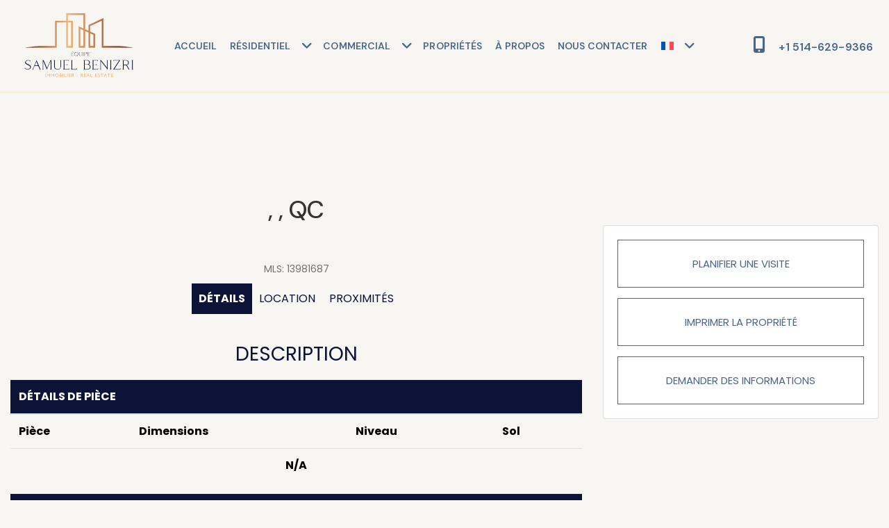

--- FILE ---
content_type: text/html; charset=UTF-8
request_url: https://samuelbenizri.com/fr/properties/276+Boul.+St-Luc/13981687/
body_size: 13108
content:
<!doctype html>
<html lang="fr-FR">
<head>
	<meta charset="UTF-8">
	<meta name="viewport" content="width=device-width, initial-scale=1">
	<link rel="profile" href="https://gmpg.org/xfn/11">
	<meta charset="utf-8">
	<meta name="viewport" content="width=device-width, initial-scale=1, shrink-to-fit=no">
	<meta name='robots' content='index, follow, max-image-preview:large, max-snippet:-1, max-video-preview:-1' />
<link rel="alternate" hreflang="en" href="https://samuelbenizri.com/?mls=13981687" />
<link rel="alternate" hreflang="fr" href="https://samuelbenizri.com/fr/?mls=13981687" />
<link rel="alternate" hreflang="x-default" href="https://samuelbenizri.com/?mls=13981687" />

	<!-- This site is optimized with the Yoast SEO plugin v26.2 - https://yoast.com/wordpress/plugins/seo/ -->
	<title> , , QC </title>
	<link rel="canonical" href="https://samuelbenizri.com/fr/properties/276%20Boul.%20St-Luc/13981687/" />
	<meta property="og:locale" content="fr_FR" />
	<meta property="og:type" content="website" />
	<meta property="og:title" content=", , QC" />
	<meta property="og:url" content="https://samuelbenizri.com/fr/properties/276 Boul. St-Luc/13981687/" />
	<meta property="og:site_name" content="Samuel Benizri" />
	<meta name="twitter:card" content="summary_large_image" />
	<script type="application/ld+json" class="yoast-schema-graph">{"@context":"https://schema.org","@graph":[{"@type":"CollectionPage","@id":"https://samuelbenizri.com/properties/","url":"https://samuelbenizri.com/properties/","name":"Propriétés Archive - Samuel Benizri","isPartOf":{"@id":"https://samuelbenizri.com/#website"},"inLanguage":"fr-FR"},{"@type":"WebSite","@id":"https://samuelbenizri.com/#website","url":"https://samuelbenizri.com/","name":"Samuel Benizri","description":"Courtier immobilier - KW","potentialAction":[{"@type":"SearchAction","target":{"@type":"EntryPoint","urlTemplate":"https://samuelbenizri.com/?s={search_term_string}"},"query-input":{"@type":"PropertyValueSpecification","valueRequired":true,"valueName":"search_term_string"}}],"inLanguage":"fr-FR"}]}</script>
	<!-- / Yoast SEO plugin. -->


<link rel='dns-prefetch' href='//maps.googleapis.com' />
<link rel='dns-prefetch' href='//realestate.marketingwebsites.ca' />
<link rel='dns-prefetch' href='//use.fontawesome.com' />
<link rel="alternate" type="application/rss+xml" title="Samuel Benizri &raquo; Flux" href="https://samuelbenizri.com/fr/feed/" />
<link rel="alternate" type="application/rss+xml" title="Samuel Benizri &raquo; Flux des commentaires" href="https://samuelbenizri.com/fr/comments/feed/" />
<link rel="alternate" type="application/rss+xml" title="Samuel Benizri &raquo; Flux pour Propriétés" href="https://samuelbenizri.com/fr/properties/feed/" />
<style id='wp-img-auto-sizes-contain-inline-css'>
img:is([sizes=auto i],[sizes^="auto," i]){contain-intrinsic-size:3000px 1500px}
/*# sourceURL=wp-img-auto-sizes-contain-inline-css */
</style>
<style id='wp-emoji-styles-inline-css'>

	img.wp-smiley, img.emoji {
		display: inline !important;
		border: none !important;
		box-shadow: none !important;
		height: 1em !important;
		width: 1em !important;
		margin: 0 0.07em !important;
		vertical-align: -0.1em !important;
		background: none !important;
		padding: 0 !important;
	}
/*# sourceURL=wp-emoji-styles-inline-css */
</style>
<link rel='stylesheet' id='wp-block-library-css' href='https://samuelbenizri.com/wp-includes/css/dist/block-library/style.min.css?ver=6.9.1' media='all' />

<style id='classic-theme-styles-inline-css'>
/*! This file is auto-generated */
.wp-block-button__link{color:#fff;background-color:#32373c;border-radius:9999px;box-shadow:none;text-decoration:none;padding:calc(.667em + 2px) calc(1.333em + 2px);font-size:1.125em}.wp-block-file__button{background:#32373c;color:#fff;text-decoration:none}
/*# sourceURL=/wp-includes/css/classic-themes.min.css */
</style>
<style id='font-awesome-svg-styles-default-inline-css'>
.svg-inline--fa {
  display: inline-block;
  height: 1em;
  overflow: visible;
  vertical-align: -.125em;
}
/*# sourceURL=font-awesome-svg-styles-default-inline-css */
</style>
<link rel='stylesheet' id='font-awesome-svg-styles-css' href='https://samuelbenizri.com/wp-content/uploads/font-awesome/v6.5.1/css/svg-with-js.css' media='all' />
<style id='font-awesome-svg-styles-inline-css'>
   .wp-block-font-awesome-icon svg::before,
   .wp-rich-text-font-awesome-icon svg::before {content: unset;}
/*# sourceURL=font-awesome-svg-styles-inline-css */
</style>
<style id='global-styles-inline-css'>
:root{--wp--preset--aspect-ratio--square: 1;--wp--preset--aspect-ratio--4-3: 4/3;--wp--preset--aspect-ratio--3-4: 3/4;--wp--preset--aspect-ratio--3-2: 3/2;--wp--preset--aspect-ratio--2-3: 2/3;--wp--preset--aspect-ratio--16-9: 16/9;--wp--preset--aspect-ratio--9-16: 9/16;--wp--preset--color--black: #000000;--wp--preset--color--cyan-bluish-gray: #abb8c3;--wp--preset--color--white: #ffffff;--wp--preset--color--pale-pink: #f78da7;--wp--preset--color--vivid-red: #cf2e2e;--wp--preset--color--luminous-vivid-orange: #ff6900;--wp--preset--color--luminous-vivid-amber: #fcb900;--wp--preset--color--light-green-cyan: #7bdcb5;--wp--preset--color--vivid-green-cyan: #00d084;--wp--preset--color--pale-cyan-blue: #8ed1fc;--wp--preset--color--vivid-cyan-blue: #0693e3;--wp--preset--color--vivid-purple: #9b51e0;--wp--preset--gradient--vivid-cyan-blue-to-vivid-purple: linear-gradient(135deg,rgb(6,147,227) 0%,rgb(155,81,224) 100%);--wp--preset--gradient--light-green-cyan-to-vivid-green-cyan: linear-gradient(135deg,rgb(122,220,180) 0%,rgb(0,208,130) 100%);--wp--preset--gradient--luminous-vivid-amber-to-luminous-vivid-orange: linear-gradient(135deg,rgb(252,185,0) 0%,rgb(255,105,0) 100%);--wp--preset--gradient--luminous-vivid-orange-to-vivid-red: linear-gradient(135deg,rgb(255,105,0) 0%,rgb(207,46,46) 100%);--wp--preset--gradient--very-light-gray-to-cyan-bluish-gray: linear-gradient(135deg,rgb(238,238,238) 0%,rgb(169,184,195) 100%);--wp--preset--gradient--cool-to-warm-spectrum: linear-gradient(135deg,rgb(74,234,220) 0%,rgb(151,120,209) 20%,rgb(207,42,186) 40%,rgb(238,44,130) 60%,rgb(251,105,98) 80%,rgb(254,248,76) 100%);--wp--preset--gradient--blush-light-purple: linear-gradient(135deg,rgb(255,206,236) 0%,rgb(152,150,240) 100%);--wp--preset--gradient--blush-bordeaux: linear-gradient(135deg,rgb(254,205,165) 0%,rgb(254,45,45) 50%,rgb(107,0,62) 100%);--wp--preset--gradient--luminous-dusk: linear-gradient(135deg,rgb(255,203,112) 0%,rgb(199,81,192) 50%,rgb(65,88,208) 100%);--wp--preset--gradient--pale-ocean: linear-gradient(135deg,rgb(255,245,203) 0%,rgb(182,227,212) 50%,rgb(51,167,181) 100%);--wp--preset--gradient--electric-grass: linear-gradient(135deg,rgb(202,248,128) 0%,rgb(113,206,126) 100%);--wp--preset--gradient--midnight: linear-gradient(135deg,rgb(2,3,129) 0%,rgb(40,116,252) 100%);--wp--preset--font-size--small: 13px;--wp--preset--font-size--medium: 20px;--wp--preset--font-size--large: 36px;--wp--preset--font-size--x-large: 42px;--wp--preset--spacing--20: 0.44rem;--wp--preset--spacing--30: 0.67rem;--wp--preset--spacing--40: 1rem;--wp--preset--spacing--50: 1.5rem;--wp--preset--spacing--60: 2.25rem;--wp--preset--spacing--70: 3.38rem;--wp--preset--spacing--80: 5.06rem;--wp--preset--shadow--natural: 6px 6px 9px rgba(0, 0, 0, 0.2);--wp--preset--shadow--deep: 12px 12px 50px rgba(0, 0, 0, 0.4);--wp--preset--shadow--sharp: 6px 6px 0px rgba(0, 0, 0, 0.2);--wp--preset--shadow--outlined: 6px 6px 0px -3px rgb(255, 255, 255), 6px 6px rgb(0, 0, 0);--wp--preset--shadow--crisp: 6px 6px 0px rgb(0, 0, 0);}:where(.is-layout-flex){gap: 0.5em;}:where(.is-layout-grid){gap: 0.5em;}body .is-layout-flex{display: flex;}.is-layout-flex{flex-wrap: wrap;align-items: center;}.is-layout-flex > :is(*, div){margin: 0;}body .is-layout-grid{display: grid;}.is-layout-grid > :is(*, div){margin: 0;}:where(.wp-block-columns.is-layout-flex){gap: 2em;}:where(.wp-block-columns.is-layout-grid){gap: 2em;}:where(.wp-block-post-template.is-layout-flex){gap: 1.25em;}:where(.wp-block-post-template.is-layout-grid){gap: 1.25em;}.has-black-color{color: var(--wp--preset--color--black) !important;}.has-cyan-bluish-gray-color{color: var(--wp--preset--color--cyan-bluish-gray) !important;}.has-white-color{color: var(--wp--preset--color--white) !important;}.has-pale-pink-color{color: var(--wp--preset--color--pale-pink) !important;}.has-vivid-red-color{color: var(--wp--preset--color--vivid-red) !important;}.has-luminous-vivid-orange-color{color: var(--wp--preset--color--luminous-vivid-orange) !important;}.has-luminous-vivid-amber-color{color: var(--wp--preset--color--luminous-vivid-amber) !important;}.has-light-green-cyan-color{color: var(--wp--preset--color--light-green-cyan) !important;}.has-vivid-green-cyan-color{color: var(--wp--preset--color--vivid-green-cyan) !important;}.has-pale-cyan-blue-color{color: var(--wp--preset--color--pale-cyan-blue) !important;}.has-vivid-cyan-blue-color{color: var(--wp--preset--color--vivid-cyan-blue) !important;}.has-vivid-purple-color{color: var(--wp--preset--color--vivid-purple) !important;}.has-black-background-color{background-color: var(--wp--preset--color--black) !important;}.has-cyan-bluish-gray-background-color{background-color: var(--wp--preset--color--cyan-bluish-gray) !important;}.has-white-background-color{background-color: var(--wp--preset--color--white) !important;}.has-pale-pink-background-color{background-color: var(--wp--preset--color--pale-pink) !important;}.has-vivid-red-background-color{background-color: var(--wp--preset--color--vivid-red) !important;}.has-luminous-vivid-orange-background-color{background-color: var(--wp--preset--color--luminous-vivid-orange) !important;}.has-luminous-vivid-amber-background-color{background-color: var(--wp--preset--color--luminous-vivid-amber) !important;}.has-light-green-cyan-background-color{background-color: var(--wp--preset--color--light-green-cyan) !important;}.has-vivid-green-cyan-background-color{background-color: var(--wp--preset--color--vivid-green-cyan) !important;}.has-pale-cyan-blue-background-color{background-color: var(--wp--preset--color--pale-cyan-blue) !important;}.has-vivid-cyan-blue-background-color{background-color: var(--wp--preset--color--vivid-cyan-blue) !important;}.has-vivid-purple-background-color{background-color: var(--wp--preset--color--vivid-purple) !important;}.has-black-border-color{border-color: var(--wp--preset--color--black) !important;}.has-cyan-bluish-gray-border-color{border-color: var(--wp--preset--color--cyan-bluish-gray) !important;}.has-white-border-color{border-color: var(--wp--preset--color--white) !important;}.has-pale-pink-border-color{border-color: var(--wp--preset--color--pale-pink) !important;}.has-vivid-red-border-color{border-color: var(--wp--preset--color--vivid-red) !important;}.has-luminous-vivid-orange-border-color{border-color: var(--wp--preset--color--luminous-vivid-orange) !important;}.has-luminous-vivid-amber-border-color{border-color: var(--wp--preset--color--luminous-vivid-amber) !important;}.has-light-green-cyan-border-color{border-color: var(--wp--preset--color--light-green-cyan) !important;}.has-vivid-green-cyan-border-color{border-color: var(--wp--preset--color--vivid-green-cyan) !important;}.has-pale-cyan-blue-border-color{border-color: var(--wp--preset--color--pale-cyan-blue) !important;}.has-vivid-cyan-blue-border-color{border-color: var(--wp--preset--color--vivid-cyan-blue) !important;}.has-vivid-purple-border-color{border-color: var(--wp--preset--color--vivid-purple) !important;}.has-vivid-cyan-blue-to-vivid-purple-gradient-background{background: var(--wp--preset--gradient--vivid-cyan-blue-to-vivid-purple) !important;}.has-light-green-cyan-to-vivid-green-cyan-gradient-background{background: var(--wp--preset--gradient--light-green-cyan-to-vivid-green-cyan) !important;}.has-luminous-vivid-amber-to-luminous-vivid-orange-gradient-background{background: var(--wp--preset--gradient--luminous-vivid-amber-to-luminous-vivid-orange) !important;}.has-luminous-vivid-orange-to-vivid-red-gradient-background{background: var(--wp--preset--gradient--luminous-vivid-orange-to-vivid-red) !important;}.has-very-light-gray-to-cyan-bluish-gray-gradient-background{background: var(--wp--preset--gradient--very-light-gray-to-cyan-bluish-gray) !important;}.has-cool-to-warm-spectrum-gradient-background{background: var(--wp--preset--gradient--cool-to-warm-spectrum) !important;}.has-blush-light-purple-gradient-background{background: var(--wp--preset--gradient--blush-light-purple) !important;}.has-blush-bordeaux-gradient-background{background: var(--wp--preset--gradient--blush-bordeaux) !important;}.has-luminous-dusk-gradient-background{background: var(--wp--preset--gradient--luminous-dusk) !important;}.has-pale-ocean-gradient-background{background: var(--wp--preset--gradient--pale-ocean) !important;}.has-electric-grass-gradient-background{background: var(--wp--preset--gradient--electric-grass) !important;}.has-midnight-gradient-background{background: var(--wp--preset--gradient--midnight) !important;}.has-small-font-size{font-size: var(--wp--preset--font-size--small) !important;}.has-medium-font-size{font-size: var(--wp--preset--font-size--medium) !important;}.has-large-font-size{font-size: var(--wp--preset--font-size--large) !important;}.has-x-large-font-size{font-size: var(--wp--preset--font-size--x-large) !important;}
/*# sourceURL=global-styles-inline-css */
</style>

<link rel='stylesheet' id='contact-form-7-css' href='https://samuelbenizri.com/wp-content/plugins/contact-form-7/includes/css/styles.css?ver=6.1.2' media='all' />
<link rel='stylesheet' id='wpa-css-css' href='https://samuelbenizri.com/wp-content/plugins/honeypot/includes/css/wpa.css?ver=2.3.04' media='all' />
<link rel='stylesheet' id='leaflet-css' href='https://realestate.marketingwebsites.ca/mapLeaflet/leaflet.css?ver=6.9.1' media='all' />
<link rel='stylesheet' id='leaflet-markercluster-screen-css' href='https://realestate.marketingwebsites.ca/mapLeaflet/markercluster/screen.css?ver=6.9.1' media='all' />
<link rel='stylesheet' id='leaflet-markercluster-css' href='https://realestate.marketingwebsites.ca/mapLeaflet/markercluster/dist/MarkerCluster.css?ver=6.9.1' media='all' />
<link rel='stylesheet' id='leaflet-markercluster-theme-css' href='https://realestate.marketingwebsites.ca/mapLeaflet/markercluster/dist/MarkerCluster.Default.css?ver=6.9.1' media='all' />
<link rel='stylesheet' id='rs-css' href='https://samuelbenizri.com/wp-content/plugins/mw-properties/public/royalslider/royalslider.css?ver=2.1.27' media='all' />
<link rel='stylesheet' id='rs-default-css' href='https://samuelbenizri.com/wp-content/plugins/mw-properties/public/royalslider/skins/default/rs-default.css?ver=2.1.27' media='all' />
<link rel='stylesheet' id='mw-properties-css' href='https://samuelbenizri.com/wp-content/themes/samuel-benizri/mw-properties-templates/css/include/mw-properties-public.css?ver=2.1.27' media='all' />
<link rel='stylesheet' id='wpml-menu-item-0-css' href='https://samuelbenizri.com/wp-content/plugins/sitepress-multilingual-cms/templates/language-switchers/menu-item/style.min.css?ver=1' media='all' />
<link rel='stylesheet' id='samuel-benizri-style-css' href='https://samuelbenizri.com/wp-content/themes/samuel-benizri/style.css?ver=1.0.0' media='all' />
<link rel='stylesheet' id='samuel-benizri-bootstrap-css' href='https://samuelbenizri.com/wp-content/themes/samuel-benizri/assets/css/bootstrap.min.css?ver=6.9.1' media='all' />
<link rel='stylesheet' id='samuel-benizri-swiper-css' href='https://samuelbenizri.com/wp-content/themes/samuel-benizri/assets/css/swiper.min.css?ver=6.9.1' media='all' />
<link rel='stylesheet' id='samuel-benizri-ekiticons-css' href='https://samuelbenizri.com/wp-content/themes/samuel-benizri/assets/css/ekiticons.css?ver=6.9.1' media='all' />
<link rel='stylesheet' id='samuel-benizri-owl-carousel-css' href='https://samuelbenizri.com/wp-content/themes/samuel-benizri/assets/css/owl.carousel.min.css?ver=6.9.1' media='all' />
<link rel='stylesheet' id='samuel-benizri-owl-owl-theme-css' href='https://samuelbenizri.com/wp-content/themes/samuel-benizri/assets/css/owl.theme.default.min.css?ver=6.9.1' media='all' />
<link rel='stylesheet' id='samuel-benizri-fancybox-css' href='https://samuelbenizri.com/wp-content/themes/samuel-benizri/assets/css/fancybox.min.css?ver=6.9.1' media='all' />
<link rel='stylesheet' id='samuel-benizri-custom-css' href='https://samuelbenizri.com/wp-content/themes/samuel-benizri/assets/css/custom.css?ver=6.9.1' media='all' />
<link rel='stylesheet' id='samuel-benizri-responsive-css' href='https://samuelbenizri.com/wp-content/themes/samuel-benizri/assets/css/responsive.css?ver=6.9.1' media='all' />
<link rel='stylesheet' id='font-awesome-official-css' href='https://use.fontawesome.com/releases/v6.5.1/css/all.css' media='all' integrity="sha384-t1nt8BQoYMLFN5p42tRAtuAAFQaCQODekUVeKKZrEnEyp4H2R0RHFz0KWpmj7i8g" crossorigin="anonymous" />
<link rel='stylesheet' id='font-awesome-official-v4shim-css' href='https://use.fontawesome.com/releases/v6.5.1/css/v4-shims.css' media='all' integrity="sha384-5Jfdy0XO8+vjCRofsSnGmxGSYjLfsjjTOABKxVr8BkfvlaAm14bIJc7Jcjfq/xQI" crossorigin="anonymous" />
<script id="wpml-cookie-js-extra">
var wpml_cookies = {"wp-wpml_current_language":{"value":"fr","expires":1,"path":"/"}};
var wpml_cookies = {"wp-wpml_current_language":{"value":"fr","expires":1,"path":"/"}};
//# sourceURL=wpml-cookie-js-extra
</script>
<script src="https://samuelbenizri.com/wp-content/plugins/sitepress-multilingual-cms/res/js/cookies/language-cookie.js?ver=476000" id="wpml-cookie-js" defer data-wp-strategy="defer"></script>
<script src="https://samuelbenizri.com/wp-includes/js/jquery/jquery.min.js?ver=3.7.1" id="jquery-core-js"></script>
<script src="https://samuelbenizri.com/wp-includes/js/jquery/jquery-migrate.min.js?ver=3.4.1" id="jquery-migrate-js"></script>
<script src="https://maps.googleapis.com/maps/api/js?key=AIzaSyBgAnS1J0866DEvcVVfj7baNs3-rR-OVfk&amp;libraries=places%2Cgeometry&amp;ver=2.1.27" id="google-js-js"></script>
<script src="https://samuelbenizri.com/wp-content/plugins/mw-properties/public/royalslider/jquery.royalslider.min.js?ver=2.1.27" id="rs-js"></script>
<script src="https://samuelbenizri.com/wp-content/plugins/mw-properties/public/js/lazysizes.min.js?ver=2.1.27" id="lazysizes-js"></script>
<script src="https://samuelbenizri.com/wp-content/plugins/mw-properties/public/js/ls.unveilhooks.min.js?ver=2.1.27" id="ls-unveil-js"></script>
<link rel="https://api.w.org/" href="https://samuelbenizri.com/fr/wp-json/" /><link rel="EditURI" type="application/rsd+xml" title="RSD" href="https://samuelbenizri.com/xmlrpc.php?rsd" />
<meta name="generator" content="WordPress 6.9.1" />
<meta name="generator" content="WPML ver:4.7.6 stt:1,4;" />
<link rel="icon" href="https://samuelbenizri.com/wp-content/uploads/2024/02/cropped-android-chrome-512x512-1-1-32x32.png" sizes="32x32" />
<link rel="icon" href="https://samuelbenizri.com/wp-content/uploads/2024/02/cropped-android-chrome-512x512-1-1-192x192.png" sizes="192x192" />
<link rel="apple-touch-icon" href="https://samuelbenizri.com/wp-content/uploads/2024/02/cropped-android-chrome-512x512-1-1-180x180.png" />
<meta name="msapplication-TileImage" content="https://samuelbenizri.com/wp-content/uploads/2024/02/cropped-android-chrome-512x512-1-1-270x270.png" />
</head>

<body class="properties-template-default single single-properties is-api wp-theme-samuel-benizri hfeed no-sidebar">
<div class="side-menu">
    <div class="bgs">
        <a class="CloseBtn"></a>
		<ul id="main-menu zindex" class="main-menu zindex"><li id="menu-item-370" class="menu-item menu-item-type-post_type menu-item-object-page menu-item-home menu-item-370 nav-item"><a href="https://samuelbenizri.com/fr/" class="nav-link " data-ps2id-api="true">ACCUEIL</a></li>
<li id="menu-item-371" class="menu-item menu-item-type-custom menu-item-object-custom menu-item-has-children menu-item-371 nav-item"><a href="#" class="nav-link " data-ps2id-api="true">RÉSIDENTIEL</a>
<ul class="sub-menu">
	<li id="menu-item-367" class="menu-item menu-item-type-post_type menu-item-object-page menu-item-367 nav-item"><a href="https://samuelbenizri.com/fr/vendre-residentiel/" class="nav-link " data-ps2id-api="true">VENDRE RÉSIDENTIEL</a></li>
	<li id="menu-item-366" class="menu-item menu-item-type-post_type menu-item-object-page menu-item-366 nav-item"><a href="https://samuelbenizri.com/fr/achat-residentiel/" class="nav-link " data-ps2id-api="true">ACHAT RÉSIDENTIEL</a></li>
</ul>
</li>
<li id="menu-item-372" class="menu-item menu-item-type-custom menu-item-object-custom menu-item-has-children menu-item-372 nav-item"><a href="#" class="nav-link " data-ps2id-api="true">COMMERCIAL</a>
<ul class="sub-menu">
	<li id="menu-item-365" class="menu-item menu-item-type-post_type menu-item-object-page menu-item-365 nav-item"><a href="https://samuelbenizri.com/fr/vendre-commercial/" class="nav-link " data-ps2id-api="true">VENDRE COMMERCIAL</a></li>
	<li id="menu-item-364" class="menu-item menu-item-type-post_type menu-item-object-page menu-item-364 nav-item"><a href="https://samuelbenizri.com/fr/acheter-commercial/" class="nav-link " data-ps2id-api="true">ACHETER COMMERCIAL</a></li>
	<li id="menu-item-363" class="menu-item menu-item-type-post_type menu-item-object-page menu-item-363 nav-item"><a href="https://samuelbenizri.com/fr/location-commercial/" class="nav-link " data-ps2id-api="true">LOCATION COMMERCIAL</a></li>
</ul>
</li>
<li id="menu-item-369" class="menu-item menu-item-type-post_type menu-item-object-page menu-item-369 nav-item"><a href="https://samuelbenizri.com/fr/proprietes/" class="nav-link " data-ps2id-api="true">Propriétés</a></li>
<li id="menu-item-362" class="menu-item menu-item-type-post_type menu-item-object-page menu-item-362 nav-item"><a href="https://samuelbenizri.com/fr/a-propos/" class="nav-link " data-ps2id-api="true">À PROPOS</a></li>
<li id="menu-item-368" class="menu-item menu-item-type-post_type menu-item-object-page menu-item-368 nav-item"><a href="https://samuelbenizri.com/fr/nous-contacter/" class="nav-link " data-ps2id-api="true">NOUS CONTACTER</a></li>
<li id="menu-item-wpml-ls-2-fr" class="menu-item wpml-ls-slot-2 wpml-ls-item wpml-ls-item-fr wpml-ls-current-language wpml-ls-menu-item wpml-ls-last-item menu-item-type-wpml_ls_menu_item menu-item-object-wpml_ls_menu_item menu-item-has-children menu-item-wpml-ls-2-fr nav-item"><a href="https://samuelbenizri.com/fr/properties/276+Boul.+St-Luc/13981687/" title="Passer à " class="nav-link " data-ps2id-api="true"><img
            class="wpml-ls-flag"
            src="https://samuelbenizri.com/wp-content/plugins/sitepress-multilingual-cms/res/flags/fr.svg"
            alt="Français"
            
            
    /></a>
<ul class="sub-menu">
	<li id="menu-item-wpml-ls-2-en" class="menu-item wpml-ls-slot-2 wpml-ls-item wpml-ls-item-en wpml-ls-menu-item wpml-ls-first-item menu-item-type-wpml_ls_menu_item menu-item-object-wpml_ls_menu_item menu-item-wpml-ls-2-en nav-item"><a href="https://samuelbenizri.com/properties/276+Boul.+St-Luc/13981687/" title="Passer à " class="nav-link " data-ps2id-api="true"><img
            class="wpml-ls-flag"
            src="https://samuelbenizri.com/wp-content/plugins/sitepress-multilingual-cms/res/flags/en.svg"
            alt="Anglais"
            
            
    /></a></li>
</ul>
</li>
</ul>    </div>
</div>
<section class="header">
	<div class="container-fluid">
		<div class="row justify-content-center">
			<div class="col-lg-12 xs-center col-md-12 col-12 ">
				<nav class="navbar navbar-expand-lg navbar-light">
															<a class="phonebtn d-lg-none mr-auto"  href="tel:+1 514-629-9366">
						<i class="fas fa-mobile-alt"></i>
					</a>
															<div class="navbar-brand">
						<a href="https://samuelbenizri.com/fr/">
							<img src="https://samuelbenizri.com/wp-content/uploads/2024/02/logo.png" alt=""/>
						</a>
					</div>
					<a class="menu-btn d-lg-none">
						<i class="icon icon-burger-menu"></i>
					</a>
					<div class="collapse navbar-collapse" id="navbarSupportedContent">
						<ul id="primary-menu" class="navbar-nav"><li class="menu-item menu-item-type-post_type menu-item-object-page menu-item-home menu-item-370 nav-item"><a href="https://samuelbenizri.com/fr/" class="nav-link " data-ps2id-api="true">ACCUEIL</a></li>
<li class="menu-item menu-item-type-custom menu-item-object-custom menu-item-has-children menu-item-371 nav-item"><a href="#" class="nav-link " data-ps2id-api="true">RÉSIDENTIEL</a>
<ul class="sub-menu">
	<li class="menu-item menu-item-type-post_type menu-item-object-page menu-item-367 nav-item"><a href="https://samuelbenizri.com/fr/vendre-residentiel/" class="nav-link " data-ps2id-api="true">VENDRE RÉSIDENTIEL</a></li>
	<li class="menu-item menu-item-type-post_type menu-item-object-page menu-item-366 nav-item"><a href="https://samuelbenizri.com/fr/achat-residentiel/" class="nav-link " data-ps2id-api="true">ACHAT RÉSIDENTIEL</a></li>
</ul>
</li>
<li class="menu-item menu-item-type-custom menu-item-object-custom menu-item-has-children menu-item-372 nav-item"><a href="#" class="nav-link " data-ps2id-api="true">COMMERCIAL</a>
<ul class="sub-menu">
	<li class="menu-item menu-item-type-post_type menu-item-object-page menu-item-365 nav-item"><a href="https://samuelbenizri.com/fr/vendre-commercial/" class="nav-link " data-ps2id-api="true">VENDRE COMMERCIAL</a></li>
	<li class="menu-item menu-item-type-post_type menu-item-object-page menu-item-364 nav-item"><a href="https://samuelbenizri.com/fr/acheter-commercial/" class="nav-link " data-ps2id-api="true">ACHETER COMMERCIAL</a></li>
	<li class="menu-item menu-item-type-post_type menu-item-object-page menu-item-363 nav-item"><a href="https://samuelbenizri.com/fr/location-commercial/" class="nav-link " data-ps2id-api="true">LOCATION COMMERCIAL</a></li>
</ul>
</li>
<li class="menu-item menu-item-type-post_type menu-item-object-page menu-item-369 nav-item"><a href="https://samuelbenizri.com/fr/proprietes/" class="nav-link " data-ps2id-api="true">Propriétés</a></li>
<li class="menu-item menu-item-type-post_type menu-item-object-page menu-item-362 nav-item"><a href="https://samuelbenizri.com/fr/a-propos/" class="nav-link " data-ps2id-api="true">À PROPOS</a></li>
<li class="menu-item menu-item-type-post_type menu-item-object-page menu-item-368 nav-item"><a href="https://samuelbenizri.com/fr/nous-contacter/" class="nav-link " data-ps2id-api="true">NOUS CONTACTER</a></li>
<li class="menu-item wpml-ls-slot-2 wpml-ls-item wpml-ls-item-fr wpml-ls-current-language wpml-ls-menu-item wpml-ls-last-item menu-item-type-wpml_ls_menu_item menu-item-object-wpml_ls_menu_item menu-item-has-children menu-item-wpml-ls-2-fr nav-item"><a href="https://samuelbenizri.com/fr/properties/276+Boul.+St-Luc/13981687/" title="Passer à " class="nav-link " data-ps2id-api="true"><img
            class="wpml-ls-flag"
            src="https://samuelbenizri.com/wp-content/plugins/sitepress-multilingual-cms/res/flags/fr.svg"
            alt="Français"
            
            
    /></a>
<ul class="sub-menu">
	<li class="menu-item wpml-ls-slot-2 wpml-ls-item wpml-ls-item-en wpml-ls-menu-item wpml-ls-first-item menu-item-type-wpml_ls_menu_item menu-item-object-wpml_ls_menu_item menu-item-wpml-ls-2-en nav-item"><a href="https://samuelbenizri.com/properties/276+Boul.+St-Luc/13981687/" title="Passer à " class="nav-link " data-ps2id-api="true"><img
            class="wpml-ls-flag"
            src="https://samuelbenizri.com/wp-content/plugins/sitepress-multilingual-cms/res/flags/en.svg"
            alt="Anglais"
            
            
    /></a></li>
</ul>
</li>
</ul>																		<ul class="navbar-nav ml-auto rt">
							<li class="nav-item">
								<a class="nav-link" href="tel:+1 514-629-9366"><i class="fas fa-mobile-alt"></i> +1 514-629-9366</a>
							</li>
						</ul>
																	</div>
				</nav>
			</div>
		</div>
	</div>
</section>    <style>
        header {
            background: rgba(16, 13, 12, 0.8);
        }
    </style>

    <section id="slider">
        <div class="custom-container">
            <div class="row">
                <div class="col-12">
                    <div class="swiper property-swiper">
                        <div class="swiper-wrapper">
                                                    </div>
                        <div class="swiper-button-prev"></div>
                        <div class="swiper-button-next"></div>
                    </div>
                </div>
            </div>
        </div>
    </section>
    <section class="details_about">
        <div class="bigger-container">
            <div class="row">
                <div class="col-12">
                                                        </div>
            </div>

            <div class="row mt-3">
                <div class="col-lg-8 col-sm-12">
                    <div class="row">
                        <div class="col-lg-12 col-xs-12 col-sm-12 text-center">
                            <h3 class="sp-address"> , , QC </h3>

                            <h4>
                                
                                                            </h4>


                            <ul>
                                                                                                <li>MLS: 13981687</li>
                            </ul>
                        </div>
                        <div class="col-12">
                            <ul class="nav nav-tabs single-nav" role="tablist">
                                <li class="nav-item">
                                    <a class="nav-link active" data-toggle="tab" href="#detailsTab">
                                        Détails                                    </a>
                                </li>
                                <li class="nav-item">
                                    <a class="nav-link" data-toggle="tab" href="#locationTab">
                                        Location                                    </a>
                                </li>
                                <li class="nav-item">
                                    <a class="nav-link" data-toggle="tab" href="#proximityTab">
                                        Proximités                                    </a>
                                </li>
                                                            </ul>
                            <div class="tab-content">
                                <div id="detailsTab" class="tab-pane active">
                                    
                                    <div class="desc">
                                        <h4>Description</h4>
                                        <p></p>
                                        <p></p>
                                    </div>
                                </div>
                                <div id="locationTab" class="tab-pane fade">
                                    <div id="map" class="mb-3">
                                        <div class="loading">
                                            <p>Chargement des cartes...</p>
                                        </div>
                                    </div>
                                    <div id="streetMap" class="mb-3">
                                        <div class="loading">
                                            <p>Chargement de la vue de la rue...</p>
                                        </div>
                                    </div>
                                </div>
                                <div id="proximityTab" class="tab-pane fade">
                                    <script type='text/javascript'>
                                        var ws_wsid = 'c013b0870ec946df95ba81a98639865d';
                                        var ws_address = ' , , QC ';
                                        var ws_width = '100%';
                                        var ws_height = '500';
                                        var ws_layout = 'horizontal';
                                        var ws_commute = 'true';
                                        var ws_transit_score = 'true';
                                        var ws_map_modules = 'all';
                                    </script>
                                    <div id='ws-walkscore-tile'>
                                        <div id='ws-footer'
                                             style='position:absolute;top:426px;left:8px;width:588px'>
                                            <form id='ws-form'>
                                        <span id='ws-foottext' class="" style='float: left;'>
                                           Score <a rel='nofollow' id='ws-a'
                                                    href='https://www.redfin.com/how-walk-score-works'
                                                    target='_blank'>
                                           Your Home
                                       </a>:
                                        </span>
                                                <!--<input type='text' id='ws-street'
                                                       style='position:absolute;top:0;left:170px;width:386px' />
                                                <input type='image' id='ws-go'
                                                       src='//cdn2.walk.sc/2/images/tile/go-btn.gif' height='15'
                                                       width='26'
                                                       alt='get my Walk Score'
                                                       style='position:absolute;top:0;right:0' />-->
                                            </form>
                                        </div>
                                    </div>
                                    <script type='text/javascript'
                                            src='https://www.walkscore.com/tile/show-walkscore-tile.php'></script>
                                </div>
                            </div>
                        </div>
                        <div class="col-lg-12">
                            <div class="row">
                                <div class="col-lg-12">
                                    <div class="resp_table">
                                        <table class="table">
                                            <thead class="prop-table prop-table-header">
                                            <tr>
                                                <th class="lg" colspan="4" data-toggle="collapse"
                                                    data-target="#roomDetails" aria-expanded="true">
                                                    DÉTAILS DE PIÈCE                                                </th>
                                            </tr>
                                            </thead class="prop-table">
                                            <tbody id="roomDetails" class="panel-collapse collapse show"
                                                   aria-expanded="true">
                                            <tr>
                                                <th class="prop-table">Pièce</th>
                                                <th class="prop-table">Dimensions</th>
                                                <th class="prop-table">Niveau</th>
                                                <th class="prop-table">Sol</th>
                                            </tr>
                                                                                            <tr>
                                                    <th colspan="4" class="text-center">N/A</th>
                                                </tr>
                                                                                        </tbody>
                                        </table>
                                    </div>
                                </div>
                                <div class="col-12">
                                    <div class="resp_table">
                                        <table class="table">
                                            <thead class="prop-table prop-table-header">
                                            <tr>
                                                <th class="lg"
                                                    colspan="2">BÂTIMENT</th>
                                            </tr>
                                            </thead>
                                            <tbody>
                                            <tr>
                                                <th class="prop-table"
                                                    class="ft">Type</th>
                                                <td class="ft text-right"></td>
                                            </tr>
                                            <tr>
                                                <th class="prop-table">Style</th>
                                                <td class="text-right"></td>
                                            </tr>
                                            <tr>
                                                <th class="prop-table">Dimensions</th>
                                                <td class="text-right">x </td>
                                            </tr>
                                            <tr>
                                                <th class="prop-table">La Taille Du Lot</th>
                                                <td class="text-right"> </td>
                                            </tr>
                                            </tbody>
                                        </table>
                                    </div>
                                </div>
                                <div class="col-12">
                                    <div class="resp_table">
                                        <table class="table">
                                            <thead class="prop-table prop-table-header">
                                            <tr>
                                                <th class="lg"
                                                    colspan="2">DÉPENSES</th>
                                            </tr>
                                            </thead>
                                            <tbody>
                                                                                            <tr>
                                                    <th colspan="2" class="text-center">N/A</th>
                                                </tr>
                                                                                        </tbody>
                                        </table>
                                    </div>
                                </div>
                                <div class="col-lg-12">
                                    <div class="resp_table">
                                        <table class="table">
                                            <thead class="prop-table prop-table-header">
                                            <tr>
                                                <th class="lg" colspan="2" data-toggle="collapse"
                                                    data-target="#charateristics" aria-expanded="true">
                                                    CARACTÉRISTIQUES                                                </th>
                                            </tr>
                                            </thead>
                                            <tbody id="charateristics" class="panel-collapse collapse show"
                                                   aria-expanded="true">
                                                                                            <tr>
                                                    <th colspan="2" class="text-center">N/A</th>
                                                </tr>
                                                                                        </tbody>
                                        </table>
                                    </div>
                                </div>
                            </div>
                        </div>
                                            </div>

                </div>


                <div class="col-lg-4 mt-5">
                    <div class="card single-side">
                        
                        <div class="card-body">
                                                        <p><a data-toggle="modal" data-target="#schedule-showing-modal" href="#"
                                  class="default w-100">
                                    Planifier une visite                                </a></p>
                            <p><a target="_blank" href="?mw_print=print" class="default w-100">
                                    Imprimer la propriété                                </a></p>
                            <p><a data-toggle="modal" data-target="#contact-modal" href="#"
                                  class="default w-100">
                                    DEMANDER DES INFORMATIONS                                </a></p>
                        </div>
                    </div>
                </div>
            </div>
        </div>
    </section>
    <div id="contact-modal" class="modal fade" role="dialog">
        <div class="modal-dialog modal-dialog-centered modal-lg">
            <!-- Modal content-->
            <div class="modal-content">
                <div class="modal-body">
                    <div class="modal-header">
                        <h4 class="modal-title">CONTACTEZ-MOI</h4>
                        <button type="button" class="close" data-bs-dismiss="modal" aria-label="Close">
                            &times;
                        </button>
                    </div>
                    <div class="modal-body">
                        <div class="niceform black">
                            <p class="wpcf7-contact-form-not-found"><strong>Erreur :</strong> Formulaire de contact non trouvé !</p>                        </div>
                    </div>
                </div>
            </div>
        </div>
    </div>
    <div id="schedule-showing-modal" class="modal fade" role="dialog">
        <div class="modal-dialog modal-dialog-centered modal-lg">
            <!-- Modal content-->
            <div class="modal-content">
                <div class="modal-body">
                    <div class="modal-header">
                        <h4 class="modal-title text-uppercase">Planifier Une Visite</h4>
                        <button type="button" class="close" data-bs-dismiss="modal" aria-label="Close">
                            &times;
                        </button>
                    </div>
                    <div class="modal-body">
                        <div class="niceform black">
                            
<div class="wpcf7 no-js" id="wpcf7-f420-o1" lang="fr-FR" dir="ltr" data-wpcf7-id="420">
<div class="screen-reader-response"><p role="status" aria-live="polite" aria-atomic="true"></p> <ul></ul></div>
<form action="/fr/properties/276+Boul.+St-Luc/13981687/#wpcf7-f420-o1" method="post" class="wpcf7-form init" aria-label="Formulaire de contact" novalidate="novalidate" data-status="init">
<fieldset class="hidden-fields-container"><input type="hidden" name="_wpcf7" value="420" /><input type="hidden" name="_wpcf7_version" value="6.1.2" /><input type="hidden" name="_wpcf7_locale" value="fr_FR" /><input type="hidden" name="_wpcf7_unit_tag" value="wpcf7-f420-o1" /><input type="hidden" name="_wpcf7_container_post" value="0" /><input type="hidden" name="_wpcf7_posted_data_hash" value="" />
</fieldset>
<input class="wpcf7-form-control wpcf7-hidden" value="" type="hidden" name="property-mls" />
<div class="row">
<div class="col-lg-6 col-sm-6 col-md-6 col-12">
<label>PRÉNOM</label>
<span class="wpcf7-form-control-wrap" data-name="your-firstname"><input size="40" maxlength="400" class="wpcf7-form-control wpcf7-text wpcf7-validates-as-required" aria-required="true" aria-invalid="false" value="" type="text" name="your-firstname" /></span>
</div>
<div class="col-lg-6 col-sm-6 col-md-6 col-12">
<label>NOM</label>
<span class="wpcf7-form-control-wrap" data-name="your-lastname"><input size="40" maxlength="400" class="wpcf7-form-control wpcf7-text wpcf7-validates-as-required" aria-required="true" aria-invalid="false" value="" type="text" name="your-lastname" /></span>
</div>
<div class="col-lg-6 col-sm-6 col-md-6 col-12">
<label>COURRIEL *</label>
<span class="wpcf7-form-control-wrap" data-name="your-email"><input size="40" maxlength="400" class="wpcf7-form-control wpcf7-email wpcf7-validates-as-required wpcf7-text wpcf7-validates-as-email" aria-required="true" aria-invalid="false" value="" type="email" name="your-email" /></span>
</div>
<div class="col-lg-6 col-sm-6 col-md-6 col-12">
<label>TÉLÉPHONE*</label>
<span class="wpcf7-form-control-wrap" data-name="your-tel"><input size="40" maxlength="400" class="wpcf7-form-control wpcf7-tel wpcf7-validates-as-required wpcf7-text wpcf7-validates-as-tel" aria-required="true" aria-invalid="false" value="" type="tel" name="your-tel" /></span>
</div>
<div class="col-lg-6 col-sm-6 col-md-6 col-12">
<label>Première date disponible</label>
<span class="wpcf7-form-control-wrap" data-name="first-date"><input class="wpcf7-form-control wpcf7-date wpcf7-validates-as-date" aria-invalid="false" value="" type="date" name="first-date" /></span>
</div>
<div class="col-lg-6 col-sm-6 col-md-6 col-12">
<label>2e date</label>
<span class="wpcf7-form-control-wrap" data-name="second-date"><input class="wpcf7-form-control wpcf7-date wpcf7-validates-as-date" aria-invalid="false" value="" type="date" name="second-date" /></span>
</div>
<div class="col-lg-12 col-sm-12 col-md-12 col-12">
<label>MESSAGE</label>
<span class="wpcf7-form-control-wrap" data-name="your-message"><textarea cols="40" rows="10" maxlength="2000" class="wpcf7-form-control wpcf7-textarea" aria-invalid="false" name="your-message"></textarea></span>
</div>
<div class="col-lg-12 text-center col-sm-12 col-md-12 col-12">
<button class="default" type="submit">Soumettre</button>
</div>
</div><div class="wpcf7-response-output" aria-hidden="true"></div>
</form>
</div>
                        </div>
                    </div>
                </div>
            </div>
        </div>
    </div>


    <script>
        window.MW = window.MW || {};
        MW.current_property = {mls: "13981687", lat: ,, long: };
        (function ($) {
            $(function () {
                $("input[name='property-mls']").val(MW.current_property.mls);

            });
        })(jQuery);
    </script>

    <script>
        (function ($) {
            var init = false,
                map,
                streetMap;
            $(function () {
                $("[href='#locationTab']").click(function () {
                    map = mw_map.load('map', 'single', {mls: 13981687}); // Leaflet map. remove iframe and replace with a div#map
                });


                $(window).scroll(function () {
                    var hT = $('#streetMap').offset().top,
                        hH = $('#streetMap').outerHeight(),
                        wH = $(window).height(),
                        wS = $(this).scrollTop();
                    if (wS > (hT + hH - wH)) {
                        if (!streetMap)
                            streetMap = MW.initGoogleMap("streetMap", ,, "streetMap");
                    }
                });

                const property_swiper = new Swiper('.property-swiper', {
                    disableOnInteraction: false,
                    slidesPerView: 1,
                    speed: 1000,
                    direction: 'horizontal',
                    loop: true,
                    autoplay: {
                        delay: 2000,
                    },
                    autoHeight: true,
                    navigation: {
                        nextEl: '.swiper-button-next',
                        prevEl: '.swiper-button-prev',
                    },
                });

                $("#openModal").click(function (e) {
                    e.preventDefault();
                    $("#video").modal('toggle');
                    return false;
                });
            });
        })(jQuery);
    </script>


<section class="footer">
	<div class="container">
		<div class="row">
			<div class="col-lg-4  col-md-4 col-12 wow fadeIn">
				<div class="footer-logo text-center">
					<a href="https://samuelbenizri.com/fr/">
						<img src="https://samuelbenizri.com/wp-content/uploads/2024/02/logo-footer.png" alt="">
					</a>
					<p class="socialicons">
																		<a class="" href="https://www.facebook.com/profile.php?id=100077925344305" target="_blank">
							<i class="fab fa-facebook"></i>
						</a>
												<a class="" href="https://www.instagram.com/Benizribuildings" target="_blank">
							<i class="fab fa-instagram"></i>
						</a>
												<a class="" href="https://www.linkedin.com/in/samuel-benizri-69b58119b/" target="_blank">
							<i class="fab fa-linkedin"></i>
						</a>
																	</p>
				</div>
			</div>
			<div class="col-lg-3 pl-lg-4 col-md-4 col-12 wow fadeIn">
				<div class="menu-footermenu-container">
					<ul id="footer-menu" class="footernav"><li id="menu-item-373" class="menu-item menu-item-type-post_type menu-item-object-page menu-item-home menu-item-373"><a href="https://samuelbenizri.com/fr/" data-ps2id-api="true">PAGE D’ACCUEIL</a></li>
<li id="menu-item-375" class="menu-item menu-item-type-post_type menu-item-object-page menu-item-375"><a href="https://samuelbenizri.com/fr/achat-residentiel/" data-ps2id-api="true">ACHETER RÉSIDENTIEL</a></li>
<li id="menu-item-381" class="menu-item menu-item-type-post_type menu-item-object-page menu-item-381"><a href="https://samuelbenizri.com/fr/vendre-residentiel/" data-ps2id-api="true">VENDRE RÉSIDENTIEL</a></li>
<li id="menu-item-376" class="menu-item menu-item-type-post_type menu-item-object-page menu-item-376"><a href="https://samuelbenizri.com/fr/acheter-commercial/" data-ps2id-api="true">ACHETER COMMERCIAL</a></li>
<li id="menu-item-380" class="menu-item menu-item-type-post_type menu-item-object-page menu-item-380"><a href="https://samuelbenizri.com/fr/vendre-commercial/" data-ps2id-api="true">VENDRE COMMERCIAL</a></li>
<li id="menu-item-377" class="menu-item menu-item-type-post_type menu-item-object-page menu-item-377"><a href="https://samuelbenizri.com/fr/location-commercial/" data-ps2id-api="true">LOCATION COMMERCIAL</a></li>
<li id="menu-item-379" class="menu-item menu-item-type-post_type menu-item-object-page menu-item-379"><a href="https://samuelbenizri.com/fr/proprietes/" data-ps2id-api="true">Propriétés</a></li>
<li id="menu-item-374" class="menu-item menu-item-type-post_type menu-item-object-page menu-item-374"><a href="https://samuelbenizri.com/fr/a-propos/" data-ps2id-api="true">À PROPOS</a></li>
<li id="menu-item-378" class="menu-item menu-item-type-post_type menu-item-object-page menu-item-378"><a href="https://samuelbenizri.com/fr/nous-contacter/" data-ps2id-api="true">NOUS CONTACTER</a></li>
</ul>				</div>
			</div>
			<div class="col-lg-3 col-md-4 col-12 wow fadeIn">
												<div class="footer-contact-item">
					<span class=""><i class="fas fa-map-marker-alt"></i></span>
					<div>
						<h3>MONTRÉAL</h3>
						<span>4447 Rue Sainte-Catherine, Westmount, QC H3Z 1R5</span>
					</div>
				</div>
																				<div class="footer-contact-item">
					<span class=""><i class="far fa-envelope-open"></i></span>
					<div>
						<h3>ENVOYEZ-NOUS UN COURRIEL</h3>
						<span><a href="mailto:samuelbenizri@kw.com">samuelbenizri@kw.com</a></span>
					</div>
				</div>
																				<div class="footer-contact-item lt">
					<span class=""><i class="fas fa-phone-alt"></i></span>
					<div>
						<h3>PARLEZ-NOUS</h3>
						<span><a href="tel:+1 514-629-9366">+1 514-629-9366</a></span>
					</div>
				</div>
											</div>
		</div>
	</div>  
</section>
<section class="copyright wow fadeIn">
	<div class="container">
		<div class="row">
			<div class="col-lg-8 copy text-center col-md-12 col-12">
				<p>Copyright © 2024. Tous droits réservés. Conçu par <a href="https://marketingwebsites.ca/" class="text-white" target="_blank" rel="noopener">Marketing Websites</a>.</p>
			</div>
		</div>
	</div>
</section>

<script>
	// document.addEventListener("DOMContentLoaded", function(e) {
	// 	// localStorage.clear();
	// 	// initialize for the first time then retrieve the two stats number
	// 	let soldNumber = localStorage.getItem('propSold') ? parseInt(localStorage.getItem('propSold')) : 100
	// 	let boughtNumber = localStorage.getItem('propBought') ? parseInt(localStorage.getItem('propBought')) : 50

	// 	printStats(soldNumber, boughtNumber);

	// 	// incrementing their stats by 1 every day
	// 	function incrementStats() {
	// 		soldNumber += 1;
	// 		boughtNumber += 1;

	// 		localStorage.setItem("propSold", soldNumber);
	// 		localStorage.setItem("propBought", boughtNumber);
	// 	}

	// 	// printing the numbers in the html
	// 	function printStats(sold, bought) {
	// 		// total transactions
	// 		let total = sold + bought;

	// 		// printing the html value
	// 		const soldStats = document.querySelector('.sold-stats');
	// 		soldStats.dataset.number = sold;

	// 		const boughtStats = document.querySelector('.bought-stats');
	// 		boughtStats.dataset.number = bought;

	// 		const totalStats = document.querySelectorAll('.total-stats');
	// 		totalStats.forEach((stats) => {
	// 			stats.dataset.number = total;
	// 		});
	// 	}	

	// 	// get last increment time
	// 	let lastIncrement = localStorage.getItem('lastIncrement');
	// 	console.log("Last increment " + lastIncrement);
	// 	// calculate the difference between present time and last increment time
	// 	let now = new Date().getTime();
	// 	console.log("Present time " + now);
	// 	let difference = now - (lastIncrement ? parseInt(lastIncrement) : 0);

	// 	// If the difference is more than or equal to 24 hours (86400000 ms), increment the numbers
	// 	if (difference >= 86400000 || !lastIncrement) {
	// 		incrementStats();
	// 		localStorage.setItem('lastIncrement', now);
	// 	}

	// 	// setting the stats and the updating the time
	// 	setInterval(() => {
	// 		incrementStats();
	// 		localStorage.setItem('lastIncrement', new Date().getTime());
	// 	}, 5000);
	// });
</script>

<script type="speculationrules">
{"prefetch":[{"source":"document","where":{"and":[{"href_matches":"/fr/*"},{"not":{"href_matches":["/wp-*.php","/wp-admin/*","/wp-content/uploads/*","/wp-content/*","/wp-content/plugins/*","/wp-content/themes/samuel-benizri/*","/fr/*\\?(.+)"]}},{"not":{"selector_matches":"a[rel~=\"nofollow\"]"}},{"not":{"selector_matches":".no-prefetch, .no-prefetch a"}}]},"eagerness":"conservative"}]}
</script>
            <script type="text/html" id="tmpl-osm-marker-input">
                <div class="locate">
                    <a class="dashicons dashicons-location" data-name="locate-marker">
					<span class="screen-reader-text">
						Locate Marker					</span>
                    </a>
                </div>
                <div class="input">
                    <input type="text" data-name="label" />
                </div>
                <div class="tools">
                    <a class="acf-icon -minus small light acf-js-tooltip" href="#" data-name="remove-marker"
                       title="Remove Marker"></a>
                </div>
            </script>
            <script src="https://samuelbenizri.com/wp-includes/js/dist/hooks.min.js?ver=dd5603f07f9220ed27f1" id="wp-hooks-js"></script>
<script src="https://samuelbenizri.com/wp-includes/js/dist/i18n.min.js?ver=c26c3dc7bed366793375" id="wp-i18n-js"></script>
<script id="wp-i18n-js-after">
wp.i18n.setLocaleData( { 'text direction\u0004ltr': [ 'ltr' ] } );
//# sourceURL=wp-i18n-js-after
</script>
<script src="https://samuelbenizri.com/wp-content/plugins/contact-form-7/includes/swv/js/index.js?ver=6.1.2" id="swv-js"></script>
<script id="contact-form-7-js-translations">
( function( domain, translations ) {
	var localeData = translations.locale_data[ domain ] || translations.locale_data.messages;
	localeData[""].domain = domain;
	wp.i18n.setLocaleData( localeData, domain );
} )( "contact-form-7", {"translation-revision-date":"2025-02-06 12:02:14+0000","generator":"GlotPress\/4.0.1","domain":"messages","locale_data":{"messages":{"":{"domain":"messages","plural-forms":"nplurals=2; plural=n > 1;","lang":"fr"},"This contact form is placed in the wrong place.":["Ce formulaire de contact est plac\u00e9 dans un mauvais endroit."],"Error:":["Erreur\u00a0:"]}},"comment":{"reference":"includes\/js\/index.js"}} );
//# sourceURL=contact-form-7-js-translations
</script>
<script id="contact-form-7-js-before">
var wpcf7 = {
    "api": {
        "root": "https:\/\/samuelbenizri.com\/fr\/wp-json\/",
        "namespace": "contact-form-7\/v1"
    }
};
//# sourceURL=contact-form-7-js-before
</script>
<script src="https://samuelbenizri.com/wp-content/plugins/contact-form-7/includes/js/index.js?ver=6.1.2" id="contact-form-7-js"></script>
<script src="https://samuelbenizri.com/wp-content/plugins/honeypot/includes/js/wpa.js?ver=2.3.04" id="wpascript-js"></script>
<script id="wpascript-js-after">
wpa_field_info = {"wpa_field_name":"sylxzr8652","wpa_field_value":492914,"wpa_add_test":"no"}
//# sourceURL=wpascript-js-after
</script>
<script src="https://samuelbenizri.com/wp-content/plugins/mw-properties/public/js/polyfills.min.js?ver=2.1.27" id="mw-polyfills-js"></script>
<script src="https://samuelbenizri.com/wp-content/plugins/mw-properties/public/js/mixitup.js?ver=2.1.27" id="mixitup-js"></script>
<script src="https://realestate.marketingwebsites.ca/mapLeaflet/leaflet-src.js?ver=2.1.27" id="leaflet-js"></script>
<script src="https://realestate.marketingwebsites.ca/mapLeaflet/markercluster/dist/leaflet.markercluster-src.js?ver=2.1.27" id="leaflet-markercluster-js"></script>
<script id="mw_maps-js-extra">
var mw_maps = {"rest_url":"https://samuelbenizri.com/fr/wp-json/mw-properties/v2/properties","lang":"fr","messages":{"no_content":"\u003Ch2\u003ENo properties found at this time\u003C/h2\u003E"}};
//# sourceURL=mw_maps-js-extra
</script>
<script src="https://samuelbenizri.com/wp-content/plugins/mw-properties/public/js/mw-properties-maps.min.js?ver=2.1.27" id="mw_maps-js"></script>
<script src="https://samuelbenizri.com/wp-content/plugins/mw-properties/public/js/mixitup-pagination.js?ver=2.1.27" id="pagination-js-js"></script>
<script id="mw-properties-js-extra">
var realEstateJs = {"pluginUrl":"https://samuelbenizri.com/wp-content/plugins/mw-properties/public/","ajaxUrl":"https://samuelbenizri.com/wp-admin/admin-ajax.php","send_label":"Envoyez le rapport"};
//# sourceURL=mw-properties-js-extra
</script>
<script src="https://samuelbenizri.com/wp-content/themes/samuel-benizri/mw-properties-templates/js/include/mw-properties-public.js?ver=2.1.27" id="mw-properties-js"></script>
<script id="page-scroll-to-id-plugin-script-js-extra">
var mPS2id_params = {"instances":{"mPS2id_instance_0":{"selector":"a[href*='#']:not([href='#'])","autoSelectorMenuLinks":"true","excludeSelector":"a[href^='#tab-'], a[href^='#tabs-'], a[data-toggle]:not([data-toggle='tooltip']), a[data-slide], a[data-vc-tabs], a[data-vc-accordion], a.screen-reader-text.skip-link","scrollSpeed":800,"autoScrollSpeed":"true","scrollEasing":"easeInOutQuint","scrollingEasing":"easeOutQuint","forceScrollEasing":"false","pageEndSmoothScroll":"true","stopScrollOnUserAction":"false","autoCorrectScroll":"false","autoCorrectScrollExtend":"false","layout":"vertical","offset":0,"dummyOffset":"false","highlightSelector":"","clickedClass":"mPS2id-clicked","targetClass":"mPS2id-target","highlightClass":"mPS2id-highlight","forceSingleHighlight":"false","keepHighlightUntilNext":"false","highlightByNextTarget":"false","appendHash":"false","scrollToHash":"true","scrollToHashForAll":"true","scrollToHashDelay":0,"scrollToHashUseElementData":"true","scrollToHashRemoveUrlHash":"false","disablePluginBelow":0,"adminDisplayWidgetsId":"true","adminTinyMCEbuttons":"true","unbindUnrelatedClickEvents":"false","unbindUnrelatedClickEventsSelector":"","normalizeAnchorPointTargets":"false","encodeLinks":"false"}},"total_instances":"1","shortcode_class":"_ps2id"};
//# sourceURL=page-scroll-to-id-plugin-script-js-extra
</script>
<script src="https://samuelbenizri.com/wp-content/plugins/page-scroll-to-id/js/page-scroll-to-id.min.js?ver=1.7.9" id="page-scroll-to-id-plugin-script-js"></script>
<script src="https://samuelbenizri.com/wp-content/themes/samuel-benizri/js/navigation.js?ver=1.0.0" id="samuel-benizri-navigation-js"></script>
<script src="https://samuelbenizri.com/wp-content/themes/samuel-benizri/assets/js/popper.min.js?ver=20152515" id="samuel-benizri-popper-js"></script>
<script src="https://samuelbenizri.com/wp-content/themes/samuel-benizri/assets/js/bootstrap.min.js?ver=20152515" id="samuel-benizri-bootstrap-js"></script>
<script src="https://samuelbenizri.com/wp-content/themes/samuel-benizri/assets/js/swiper.min.js?ver=20152515" id="samuel-benizri-swiper-js"></script>
<script src="https://samuelbenizri.com/wp-content/themes/samuel-benizri/assets/js/wow.min.js?ver=20152515" id="samuel-benizri-wow-js"></script>
<script src="https://samuelbenizri.com/wp-content/themes/samuel-benizri/assets/js/owl.carousel.min.js?ver=20152515" id="samuel-benizri-owl-carousel-js"></script>
<script src="https://samuelbenizri.com/wp-content/themes/samuel-benizri/assets/js/fancybox.min.js?ver=20152515" id="samuel-benizri-fancybox-js"></script>
<script src="https://samuelbenizri.com/wp-content/themes/samuel-benizri/assets/js/custom.js?ver=20152515" id="samuel-benizri-custom-js"></script>
<script id="wp-emoji-settings" type="application/json">
{"baseUrl":"https://s.w.org/images/core/emoji/17.0.2/72x72/","ext":".png","svgUrl":"https://s.w.org/images/core/emoji/17.0.2/svg/","svgExt":".svg","source":{"concatemoji":"https://samuelbenizri.com/wp-includes/js/wp-emoji-release.min.js?ver=6.9.1"}}
</script>
<script type="module">
/*! This file is auto-generated */
const a=JSON.parse(document.getElementById("wp-emoji-settings").textContent),o=(window._wpemojiSettings=a,"wpEmojiSettingsSupports"),s=["flag","emoji"];function i(e){try{var t={supportTests:e,timestamp:(new Date).valueOf()};sessionStorage.setItem(o,JSON.stringify(t))}catch(e){}}function c(e,t,n){e.clearRect(0,0,e.canvas.width,e.canvas.height),e.fillText(t,0,0);t=new Uint32Array(e.getImageData(0,0,e.canvas.width,e.canvas.height).data);e.clearRect(0,0,e.canvas.width,e.canvas.height),e.fillText(n,0,0);const a=new Uint32Array(e.getImageData(0,0,e.canvas.width,e.canvas.height).data);return t.every((e,t)=>e===a[t])}function p(e,t){e.clearRect(0,0,e.canvas.width,e.canvas.height),e.fillText(t,0,0);var n=e.getImageData(16,16,1,1);for(let e=0;e<n.data.length;e++)if(0!==n.data[e])return!1;return!0}function u(e,t,n,a){switch(t){case"flag":return n(e,"\ud83c\udff3\ufe0f\u200d\u26a7\ufe0f","\ud83c\udff3\ufe0f\u200b\u26a7\ufe0f")?!1:!n(e,"\ud83c\udde8\ud83c\uddf6","\ud83c\udde8\u200b\ud83c\uddf6")&&!n(e,"\ud83c\udff4\udb40\udc67\udb40\udc62\udb40\udc65\udb40\udc6e\udb40\udc67\udb40\udc7f","\ud83c\udff4\u200b\udb40\udc67\u200b\udb40\udc62\u200b\udb40\udc65\u200b\udb40\udc6e\u200b\udb40\udc67\u200b\udb40\udc7f");case"emoji":return!a(e,"\ud83e\u1fac8")}return!1}function f(e,t,n,a){let r;const o=(r="undefined"!=typeof WorkerGlobalScope&&self instanceof WorkerGlobalScope?new OffscreenCanvas(300,150):document.createElement("canvas")).getContext("2d",{willReadFrequently:!0}),s=(o.textBaseline="top",o.font="600 32px Arial",{});return e.forEach(e=>{s[e]=t(o,e,n,a)}),s}function r(e){var t=document.createElement("script");t.src=e,t.defer=!0,document.head.appendChild(t)}a.supports={everything:!0,everythingExceptFlag:!0},new Promise(t=>{let n=function(){try{var e=JSON.parse(sessionStorage.getItem(o));if("object"==typeof e&&"number"==typeof e.timestamp&&(new Date).valueOf()<e.timestamp+604800&&"object"==typeof e.supportTests)return e.supportTests}catch(e){}return null}();if(!n){if("undefined"!=typeof Worker&&"undefined"!=typeof OffscreenCanvas&&"undefined"!=typeof URL&&URL.createObjectURL&&"undefined"!=typeof Blob)try{var e="postMessage("+f.toString()+"("+[JSON.stringify(s),u.toString(),c.toString(),p.toString()].join(",")+"));",a=new Blob([e],{type:"text/javascript"});const r=new Worker(URL.createObjectURL(a),{name:"wpTestEmojiSupports"});return void(r.onmessage=e=>{i(n=e.data),r.terminate(),t(n)})}catch(e){}i(n=f(s,u,c,p))}t(n)}).then(e=>{for(const n in e)a.supports[n]=e[n],a.supports.everything=a.supports.everything&&a.supports[n],"flag"!==n&&(a.supports.everythingExceptFlag=a.supports.everythingExceptFlag&&a.supports[n]);var t;a.supports.everythingExceptFlag=a.supports.everythingExceptFlag&&!a.supports.flag,a.supports.everything||((t=a.source||{}).concatemoji?r(t.concatemoji):t.wpemoji&&t.twemoji&&(r(t.twemoji),r(t.wpemoji)))});
//# sourceURL=https://samuelbenizri.com/wp-includes/js/wp-emoji-loader.min.js
</script>

</body>
</html>


--- FILE ---
content_type: text/css
request_url: https://samuelbenizri.com/wp-content/themes/samuel-benizri/mw-properties-templates/css/include/mw-properties-public.css?ver=2.1.27
body_size: 4873
content:
:root {
    --accent-color: rgb(11, 19, 55);
}

.acf-map {
    width: 100%;
    height: 750px;
    border: #ccc solid 1px;
    margin: 20px 0;
}

.acf-map img {
    max-width: inherit !important;
}

.property-props {
    font-size: 24px;
}

.mix-container {
    display: flex;
    flex-wrap: wrap;
    width: 100%;
}

.homeEvalutation .info select option {
    color: #000;
}

.prop-table {
    background-color: white;
}

.prop-table.prop-table-header {
    background-color: white;
    color: black;
}

.table thead.prop-table th {
    background-color: var(--accent-color);
    color: #fff;
}

.position.pad {
    position: relative;
    overflow: hidden;
}

.mix-container .mix {
    padding: 5px;
}

.mw-properties-container {
    min-width: 100%;

}

#pagination-wrapper .mixitup-control {
    display: inline-block;
    position: relative;
    font-weight: 500;
    font-size: 15px;
    line-height: 47px;
    text-align: center;
    text-decoration: none !important;
    vertical-align: top;
    border: solid 1px var(--accent-color);
    transition: all 0.2s linear;
    outline: none;
    text-transform: uppercase;
    margin-top: 20px;
    border-radius: 0px;
    padding: 0px 15px;
    min-width: auto;
    color: #000 !important;
    background: transparent;
}

#pagination-wrapper .mixitup-control.mixitup-control-active {
    color: #fff !important;
    background: var(--accent-color);
}

.mix h3 {
    color: #000;
    text-transform: uppercase;
    font-size: 25px;
    line-height: 35px;
    margin-bottom: 20px;
}

@media screen and (max-width: 767px) {
    #map .mix h3 {
        font-size: 16px;
        margin: 5px;
    }

    .mix h3 {
        font-size: 20px;
        margin: 10px;
    }
}

.mix h4 {
    color: #FFF;
    text-transform: uppercase;
    font-size: 38px;
    line-height: 30px;
}

@media screen and (max-width: 767px) {
    #map .mix h4 {
        font-size: 20px;
    }

    .mix h4 {
        font-size: 30px;
    }
}

.mix .position .logo-div {
    display: block;
    font-size: 20vw;
    position: absolute;
    top: 50%;
    left: 50%;
    transform: translate(-50%, -50%) scale(0.9);
    z-index: 0;
    opacity: 0;
    transition: transform 0.3s linear;
    background: url(../img/logo-514.png) 50% 50% no-repeat;
    width: 190px;
    height: 190px;
}

.mix .position:hover .text {
    bottom: 100px;
}

.mix .position:hover .logo-div {
    transform: translate(-50%, -50%) scale(1);
    opacity: 0.7;
}

.mix-container:not(.rows) .mix.api-msg {
    flex: 0 0 100%;
    text-align: center;
}

.mix .btn-text {
    display: block;
    /* background-color: rgba(3,34,65,0.93); */
    position: absolute;
    right: 0;
    bottom: 30px;
    left: 0;
    z-index: 3;
    overflow: hidden;
    transition: opacity 0.3s linear;
    opacity: 0;
    right: 50px;
    bottom: 30px;
    left: 50px;
}

.mix .position:hover .btn-text {
    opacity: 1;
}

#filter-wrapper .btn {
    min-width: 245px;
    margin-bottom: 10px;
}

.mix .btn:hover {
    background-color: transparent;
    border-color: transparent;
    color: #fff;
}

.mix .position:hover .logo-div {
    transform: translate(-50%, -50%) scale(1);
    opacity: 0.7;
}

#search-props .input-box span {
    display: block;
    font-size: 16px;
    background: #eee;
    color: #333333;
}

#search-props .input-box input {
    padding: 0 5px;
}

.jcf-list .jcf-option {
    font-size: 16px;
}

#search-props .input-box {
    padding: 10px 0;
    background: #eee;
}

#search-props {
    margin-bottom: 20px !important;
    border: 1px solid black;
    padding: 15px 15px;
}

#search-props h4 {
    text-transform: uppercase;
}

#search-props .input-box span.jcf-select-opener {
    background-color: #eee;

}

#search-props .input-box span.jcf-select.jcf-unselectable {
    background: #eee;
}

#search-props .input-box span {
}

#search-props .input-box span:hover {
    cursor: pointer;
}

#search-props .single-field p {
    font-weight: 500 !important;
}

.mix .position .logo-div {
    display: block;
    font-size: 20vw;
    position: absolute;
    top: 50%;
    left: 50%;
    transform: translate(-50%, -50%) scale(0.9);
    z-index: 0;
    opacity: 0;
    transition: transform 0.3s linear;
    background: url(../../../../themes/agent-514/img/logo-514.png) 50% 50% no-repeat;
    width: 190px;
    height: 190px;
}

.read_more.btn {
    color: #fff;
    border-color: #b88f2a;
    background: #b88f2a;
}

.btn.focus, .btn:focus {
    outline: 0;
    -webkit-box-shadow: 0 0 0 2px #292b2c5e !important;
    box-shadow: 0 0 0 2px #292b2c5e !important;
}

.read_more.btn:hover, .read_more.btn:active {
    color: #fff;
    /*border-color: transparent;*/
    /*background: transparent;*/
}

.read_more.btn:focus {
    color: #fff;
    /*	border-color: #D2B66C;
        background: #D2B66C;*/
}

#mapTab iframe,
#streetTab iframe {
    width: 100% !important;
    height: 500px !important;
}

.mixitup-control.btn {
    background-color: #b88f2a;
    border-color: #b88f2a;
    color: #fff;
}

.mixitup-control.btn.active, .mixitup-control.btn:hover {
    /*background-color: transparent;*/
    /*background: transparent;*/
}

.mix-container.rows .mix > .row .col-md-8 {
    flex: 1;
    height: 225px;
}

.mix-container.rows .mix .property-props {
    position: absolute;
    bottom: 15px;
    width: 90%;
}

.single-properties-area table tr th {
    background-color: var(--main-color);
    color: #fcfcfc;
}

.single-properties-area .table-hover > tbody > tr:hover > th {
    color: #fcfcfc;
}

.table-hover > tbody > tr:hover > th {
    color: #000;
}

.single__block ul.nav-tabs li:before,
.single__block ul.social-network li:before {
    content: '';
}

.single__block ul.nav-tabs li,
.single__block ul.social-network li {
    padding: 0;
}

.m0 {
    margin: 0 !important;
}

.p0 {
    padding: 0 !important;
}

.single__table th,
.single__table td {
    line-height: 2.1;
    text-align: left;
}

.single__slider .slick-next,
.single__slider .slick-prev {
    width: 380px;
}

.prop-label {
    position: absolute;
    min-width: 100px;
    top: 15px;
    left: 20px;
    padding: 5px 10px;
    text-align: center;
    color: #f0f0f0;
    background: var(--accent-color);
    box-shadow: 0 0 3px rgba(0, 0, 0, .3);
    text-transform: uppercase;
    font-size: 16px;
    z-index: 9;
}

.sold .prop-label,
.sold.prop-label {
    background: #EE0000;
}

.w-100 {
    width: 100% !important;
}

.api-msg {
    width: 100% !important;
}

.slick-slide .portfolio-item {
    padding: 0 5px;
}

.property-price p {
    margin: 0 !important;
}

.slick-next:before,
.slick-prev:before {
    content: '';
}

.slick-next,
.slick-prev,
.slick-next:focus,
.slick-next:hover,
.slick-prev:focus,
.slick-prev:hover {
    color: #000;
    font-size: 24px;
}

.prop-thumb {
    height: 250px;
}

#map,
#streetMap {
    width: 100%;
    height: 500px;
}

.mix {
    overflow: hidden;
}

#map .portfolio-item {
    background: #fff;
    width: 650px;
    max-width: 95vw;
}

#map .mix .col-md-8 {
    height: 225px;
}

.gm-style-bg {
    display: none;
}

.gm-style-close {
    /*background: #fff;*/
}

#map .property-props {
    position: absolute;
    bottom: 0;
    left: 0;
    width: 50%;
}

#map .property-props div {
    width: 50%;
    float: left;
    font-size: 28px;
    margin-bottom: 15px;
}

#map a.read_more2 {
    text-transform: uppercase;
    font-weight: bold;
    border: 0;
    border-radius: 0;
    min-width: auto;
    width: auto;
    line-height: 100%;
    text-align: center;
    padding: 20px 40px;
    position: absolute;
    bottom: 0;
    right: 0;
    margin: 0;
    display: block;
    font-size: 16px;
    z-index: 1;
    background-color: #333;
    color: #fff;
}

#map .prop-thumb {
    position: absolute;
    top: 0;
    left: 0;
    width: 100%;
    height: 100%;
}

#map .prop-thumb::after {
    content: '';
    position: absolute;
    top: 0;
    left: 0;
    width: 100%;
    height: 100%;
    background: rgba(255, 255, 255, 0.75);
}

#map .mix {
    padding: 20px;
}

#map .mix .prop-desc,
#map .prop-thumb::after {
    opacity: 0;
    transition: opacity 0.25s;
}

#map .mix:hover .prop-desc,
#map .mix:hover .prop-thumb::after {
    opacity: 1;
}

.mix a {
    color: #000;
}

.mix a:hover {
    color: #666;
}

#pagination-wrapper {
    text-align: center;
    clear: both;
}

.featured .bg-white {
    background: #fff;
    padding: 0;
    overflow: hidden;
    box-shadow: -2px -4px 13px #ddd;
    height: auto;
    margin: 0;
}

.homeEvalutation h2.title {
    font-size: 20px !important;
}

.homeEvalutation h1 {
    font-size: 50px;
    text-transform: uppercase;
    font-family: var(--seasons);
}

.homeEvalutation #progressbar {
    margin: 0;
    padding: 0;
    font-size: 16px;
}

.homeEvalutation fieldset {
    display: none;
    margin-top: 30px;
}

.homeEvalutation #first {
    display: block;
}

.homeEvalutation input[type=submit], .homeEvalutation input[type=button] {
    display: inline-block;
    text-transform: uppercase;
    border: 1px solid #fff;
    outline: none;
    padding: 15px 15px;
    min-width: 160px;
    transition: var(--trans);
    text-align: center;
    background: transparent;
    color: #fff;
}

.homeEvalutation input[type=submit]:hover, .homeEvalutation input[type=button]:hover {
    background: #fff;
    color: #000;
}

.homeEvalutation {
    background: #141414;
    padding: 50px;
    color: #fff;
    filter: drop-shadow(2px 4px 6px #141414);
}

.homeEvalutation input[type=text], .homeEvalutation select {
    background: transparent;
    display: block;
    height: 50px;
    font-size: 14px;
    font-weight: 400;
    color: #fff;
    padding: 0 10px;
    outline: none;
    width: 100%;
    margin-bottom: 30px;
    border: none;
    border-bottom: 1px solid #fff;
}

.homeEvalutation .title-wrapper {
    margin-bottom: 40px;
}

.homeEvalutation .info input[type=text], .homeEvalutation .info select {
    margin-bottom: 20px;
}

.homeEvalutation #first input[type=button] {
    width: 100%;
    display: block;
}

.homeEvalutation #map {
    height: 350px;
}

.homeEvalutation h2, .homeEvalutation p {
    text-align: center;
    font-size: 1rem;
}

.homeEvalutation li {
    margin-right: 52px;
    display: inline;
    color: #fff;
    display: inline-block;
    font-weight: bold;
}

.homeEvalutation li.s1:before {
    text-align: center;
    content: '';
    height: 57px;
    display: none;
}

.homeEvalutation li.active.s1:before {
    text-align: center;
    content: '';
    height: 57px;
    display: none;
}

.homeEvalutation li.s2:before {
    text-align: center;
    content: '';
    height: 57px;
    display: none;
}

.homeEvalutation li.active.s2:before {
    text-align: center;
    content: '';
    height: 57px;
    display: none;
}

.homeEvalutation li.s3:before {
    text-align: center;
    content: '';
    height: 57px;
    display: none;
}

.homeEvalutation li.active.s3:before {
    text-align: center;
    content: '';
    height: 57px;
    display: none;
}

.homeEvalutation .active {
    color: #00BAAB;
}

.homeEvalutation .agent-profile {
    background-color: white;
    border-radius: 5px;
    overflow: hidden;
    padding: 25px;
}

.homeEvalutation .agent-profile img {
    float: left;
    /*padding: 15px;*/
    width: 150px;
    border-radius: 30px;
    background: var(--accent-color) e0;
}

.homeEvalutation .agent-profile p {
    color: black;
    text-align: left;
    font-weight: 600;
}

.homeEvalutation .agent-profile div {
    display: inline-block;
    float: left;
}

.homeEvalutation .agent-profile div.agent-info {
    width: 230px;
    border-right: 2px solid #ddd;
    margin: 30px;
}

.homeEvalutation .agent-profile div.info p {
    margin: 0 0 13px;
}

.homeEvalutation .agent-profile div.text {
    width: 500px;
    margin: 30px;
}

#homeEval p {
    margin: 0;
}

#filter-wrapper {
    margin-bottom: 15px;
    text-align: center;
}

#map .gm-style .gm-style-iw-c {
    padding: 0;
    box-shadow: none;
    max-width: none !important;
    border-radius: 0;
}

#map .gm-style-iw-d {
    max-width: none !important;
}

#search-props input,
#search-props select {
    background-color: transparent;
    border: 0;
    /*border-bottom: 1px solid black;*/
    width: 100%;
}

#search-props {
    padding: 15px;
    margin-bottom: 0;
}

.jcf-radio,
.jcf-radio span {
    border-radius: 0;
}

.jcf-select {
    position: relative;
    padding-right: 25px;
    background-color: transparent;
    border: 0;
    min-width: 100px;
    /*border-bottom: 1px solid black;*/
}

.jcf-select .jcf-select-opener,
.jcf-scrollbar-vertical .jcf-scrollbar-dec {
    background: url('data:image/svg+xml;utf8,<svg xmlns="http://www.w3.org/2000/svg" viewBox="0 0 9.2 5.2"><path class="potion_code_fill" d="M8 .2a.7.7 0 0 1 1 0 .68.68 0 0 1 0 1L5.09 5a.7.7 0 0 1-1 0L.2 1.17a.68.68 0 0 1 0-1 .7.7 0 0 1 1 0l3.4 3.17z"/></svg>') no-repeat center / 25%;
}

.jcf-scrollbar-vertical,
.jcf-scrollbar-vertical .jcf-scrollbar-dec,
.jcf-scrollbar-vertical .jcf-scrollbar-inc,
.jcf-scrollbar-vertical .jcf-scrollbar-handle {
    width: 5px;
}

.jcf-select-drop .jcf-select-drop-content {
    border: 1px solid #222;
}

.jcf-select .jcf-select-text {
    margin: 0 0 0 9px;
    text-align: left;
}

.jcf-radio + label {
    margin-right: 10px;
}

.camera_thumbs_cont ul li > img {
    width: 100px;
    height: 100px;
    object-fit: cover;
}

.camera_thumbs_cont ul {
    display: flex;
}

.camera_thumbs_cont ul li {
    display: block;
}

.nav-tabs a {
    text-transform: uppercase;
    padding: 10px;
    border-bottom: 3px solid transparent;
    display: block;
    transition: border-bottom-color 0.25s;
}

.nav-tabs a.active {
    font-weight: bold;
    border-bottom: 3px solid var(--main-color);
}

.property-gallery img {
    width: 100%;
    height: 450px;
    object-fit: cover;
}

.property-gallery.owl-carousel .owl-stage {
    padding: 0;
}

#overview h5 {
    text-transform: capitalize;
}

.vr-svg svg {
    width: 60px;
    margin-left: 10px;
    fill: var(--main-color);
}

.panel-toggle {
    position: relative;
    display: block;
}

.panel-toggle:after {
    font-family: 'lined-icons';
    content: "\e115";
    position: absolute;
    right: 0;
    top: 50%;
    transform: translateY(-50%);
    font-size: 24px;
    color: var(--main-color);
}

.collapsed.panel-toggle:after {
    content: "\e114";
}

.mw-properties-container {
    position: relative;
    transition: all 0.5s;
}


.mw-properties-container .css3-spinner-zig-zag {
    position: absolute;
    top: 250px;
    left: 50%;
    transform: translate(-50%);
}

.royalSlider {
    width: 100%;
    height: 90vh;
}

.rsDefault .rsThumb.rsNavSelected {
    background: #a18654;
}

.props-section .img-ctn img {
    width: 100%;
    height: 400px;
    object-fit: cover;
}

#info-new h3::before {
    display: none;
}

.related-pros h3::before {
    display: none;
}

.title-h4 {
    font-size: 30px;
    color: #f3f3f3;
    margin: 20px 0 10px;
}

.propDetails p {
    color: black;
    font-size: 15px;
}

#info-new .table td {
    color: #f3f3f3;
}

.mixitup-control {
    color: #fff;
    display: inline-block;
    text-transform: uppercase;
    border: 1px solid #000;
    outline: none;
    padding: 7px 15px;
    min-width: 160px;
    transition: var(--trans);
    text-align: center;
    background: #000;
}

.mixitup-control:hover, .mixitup-control:focus, .mixitup-control-active {
    background-color: #4b6587 !important;
    color: #fff !important;
    border-color: #4b6587 !important;
}

/*new sp page css starts
=============================================================================================================================*/
.details_about .nav-tabs {
    margin-bottom: 30px;
    border-bottom: none;
    justify-content: center;
}

.details_about ul:not(.nav-tabs) li {
    display: inline-block;
    padding: 0 8px;
    text-align: center;
    margin-top: 11px;
    margin-bottom: 10px;
    font-size: 14px;
    font-weight: 400;
    color: #727272;
    text-transform: uppercase;
    border-right: 1px solid #727272;
}

.details_about h4 {
    text-align: center;
    display: block;
    font-size: 28px;
    font-weight: 400;
    color: var(--accent-color);
    margin-top: 38px;
    font-family: var(--cormorant);
    text-transform: uppercase;
}

.details_about .nav-tabs.single-nav .nav-link.active, .details_about .nav-tabs.single-nav .nav-link:hover {
    background: var(--accent-color);
    border-color: var(--accent-color);
    color: #fff;
    border-radius: 0;
}

.details_about .nav-tabs.single-nav .nav-link {
    color: var(--accent-color);
    border: none;
}

.details_about ul li:last-child {
    border-right: none;
}

.agent .agent-image {
    border-radius: 50% !important;
    height: 200px;
    width: 200px;
    object-fit: cover;
    object-position: top;
    background: #fff;
    margin-bottom: 20px;
}

.agent {
    display: flex;
    flex-flow: column;
    align-items: center;
}

.card-header {
    padding: .75rem 1.25rem;
    margin-bottom: 0;
    background-color: rgba(0, 0, 0, .03);
    border-bottom: 1px solid rgba(0, 0, 0, .125);
}

.card {
    position: relative;
    display: -ms-flexbox;
    display: flex;
    -ms-flex-direction: column;
    flex-direction: column;
    min-width: 0;
    word-wrap: break-word;
    background-color: #fff;
    background-clip: border-box;
    border: 1px solid rgba(0, 0, 0, .125);
    border-radius: .25rem;
}

.agent h4.agent-title {
    margin-top: 0;
    font-size: 16px;
}

.agent ul.agent-info li {
    display: block;
    text-align: center;
    padding: 0;
    border-right: none;
    margin: 5px 0;
}

.agent ul.agent-info li a > i {
    padding-right: 10px;
}

.single-side a.default_btn {
    margin-top: 0;
    padding: 12px 20px;
    width: 100%;
    margin-bottom: 10px;
}

a.default_btn {
    display: inline-block;
    font-size: 14px;
    font-weight: 400;
    color: var(--accent-color);
    text-transform: uppercase;
    letter-spacing: 1px;
    text-align: center;
    border: 2px solid var(--accent-color);
    text-decoration: none;
    padding: 23px 42px;
    -webkit-transition: all .325s ease-in-out;
    -moz-transition: all .325s ease-in-out;
    -ms-transition: all .325s ease-in-out;
    transition: all .325s ease-in-out;
    margin-top: 40px;
}

a.default_btn:hover, a.default_btn:focus {
    background: var(--accent-color);
    color: #fff;
}

.agent-info {
    margin: 0;
    padding: 0;
}

#slider {
    margin-top: 220px;
}

.agent-name {
    color: var(--accent-color);
    font-weight: 600;
    text-align: center;
    font-size: 20px;
}

.modal-title {
    color: var(--accent-color);
    font-size: 25px;
}

.agent-info li a {
    color: var(--accent-color);
    text-transform: none;
    font-weight: 500;
    text-decoration: none;
}

.homeEvalutation li.active.s1:before, .homeEvalutation li.active.s2:before, .homeEvalutation li.active.s3:before, .homeEvalutation li.s1:before, .homeEvalutation li.s2:before, .homeEvalutation li.s3:before {
    display: block
}

.homeEvalutation .agent-profile img {
    width: 120px
}

.homeEvalutation h2.title {
    font-size: 20px !important
}

.homeEvalutation #first {
    display: block
}

.homeEvalutation #map {
    width: 100%;
    height: 290px;
    margin-bottom: 20px;
}

.homeEvalutation h2, .homeEvalutation p {
    text-align: center
}

.homeEvalutation li {
    margin-right: 52px;
    display: inline;
    color: #fff;
    display: inline-block;
    font-weight: 700
}

.homeEvalutation li.active.s1:before, .homeEvalutation li.active.s2:before, .homeEvalutation li.active.s3:before, .homeEvalutation li.s1:before, .homeEvalutation li.s2:before, .homeEvalutation li.s3:before {
    text-align: center;
    content: "";
    height: 57px;
    display: none
}

.homeEvalutation .agent-profile {
    background-color: #fff;
    border-radius: 5px;
    overflow: hidden
}

.homeEvalutation .agent-profile img {
    float: left;
    margin-top: 2%;
    margin-left: 1%;
    padding: 15px;
    width: 195px;
    border-radius: 30px;
    background: #14294be0
}

.homeEvalutation .agent-profile p {
    color: #000;
    text-align: left;
    font-weight: 600
}

.homeEvalutation .agent-profile div {
    display: inline-block;
    float: left
}

.homeEvalutation .agent-profile div.info {
    width: 230px;
    border-right: 2px solid #ddd;
    margin: 15px
}

.homeEvalutation .agent-profile div.info p {
    margin: 0 0 13px
}

.homeEvalutation .agent-profile div.text {
    width: 500px;
    padding: 15px
}

#homeEval p {
    font-size: 20px;
}

.homeEvalutation #third .btn-wrapper {
    margin-top: 30px;
}

.homeEvalutation #third .btn-wrapper .new-btn {
    width: 100%;
    display: block;
}

.homeEvalutation .single-s {
    padding: 15px;
    font-weight: 500;
    background: darkgrey;
    color: #fff;
    text-transform: uppercase;
}

.homeEvalutation .single-s.active {
    color: #fff;
    background: var(--accent-color);
}

.details_about .open-house {
    background: var(--accent-color);
}

#slider .swiper-button-next, #slider .swiper-button-prev {
    outline: none;
    color: #fff;
    cursor: pointer;
    position: absolute;
    display: block;
    z-index: 1000;
    overflow: hidden;
    min-width: 100px;
    min-height: 50px;
    background: rgba(0, 0, 0, 0.2);
    transition: 0.4s all ease;
}

#slider .swiper-button-prev:after, #slider .swiper-button-next:after {
    font-size: 20px;
    position: absolute;
    left: 50%;
    top: 50%;
    transform: translate(-50%, -50%);
}

#slider .swiper-button-next:hover, #slider .swiper-button-prev:hover {
    background: var(--accent-color);
}

.single-grid .text h3 {
    font-family: "DM Sans", sans-serif;
    font-size: 24px;
    font-weight: 500;
    line-height: 1.2;
    margin: 0;
}

#pagination-wrapper .mixitup-control:hover, #pagination-wrapper .mixitup-control:focus {
    background: var(--accent-color);
    color: #fff !important;
}

.single-grid .text h3 span {
    font-size: 19px;
    line-height: 1;
}

.single-grid .text h4 {
    font-family: "DM Sans", sans-serif;
    font-size: 16px;
    color: #000;
}

.single-grid .img img {
    width: 100%;
    height: 280px;
    object-fit: cover;
}

.custom-container {
    width: 100%;
    max-width: 90%;
    margin: 0 auto;
    padding: 0 15px;
    display: block;
    position: relative;
}

.bigger-container {
    width: 100%;
    max-width: 1400px;
    margin: 0 auto;
    padding: 0 15px;
    display: block;
    position: relative;
}

.default {
    outline: none;
    background: transparent;
    color: #4b6587 !important;
    border: 1px solid #4b6587;
    text-transform: uppercase;
    display: inline-block;
    text-align: center;
    transition: 0.4s all ease;
    padding: 20px 40px 20px 40px;
    text-decoration: none;
}

#slider .caption {
    position: absolute;
    top: 20px;
    left: 20px;
    background: var(--accent-color);
    color: #fff;
    padding: 5px 10px;
    line-height: 1.2;
    font-size: 14px;
    z-index: 2;
}

#slider img {
    height: 70vh;
    width: 100%;
    object-fit: cover;
}

.resp_table {
    overflow-x: auto;
}

.details_about table * {
    background-color: transparent !important;
    color: #000 !important;
}

.details_about .table thead.prop-table th {
    background-color: var(--accent-color) !important;
    color: #fff !important;
}

.modal .niceform input, .modal .niceform textarea, .modal .niceform select {
    padding: 20px !important;
    border: 1px solid var(--accent-color) !important;
    color: var(--accent-color) !important;
    outline: none;
    width: 100%;
    height: 60px;
}

.modal .niceform textarea {
    resize: none;
    height: 120px;
}

.modal .niceform label {
    color: #4b6587;
    text-transform: uppercase;
}

.details_about {
    padding: 40px 0;
}

.sp-address {
    font-family: "DM Sans", sans-serif !important;
}

.default:hover {
    background: #4b6587 !important;
    color: #fff !important;
}

.single-grid .text {
    padding-top: 10px;
}

.details_about ul {
    padding: 0;
    margin: 0;
}

.property_sold, .open-house {
    background: var(--accent-color);
}

#advance-search label {
    text-transform: uppercase;
    margin-bottom: 10px;
    color: #000;
}

#advance-search .default {
    width: 100%;
    height: 50px;
    padding: 0;
}

#advance-search input, #advance-search select, #advance-search .bootstrap-select > .dropdown-toggle {
    height: 50px;
    outline: none !important;
    padding-left: 15px;
    border: 1px solid #000;
    background: transparent;
    color: #000;
    font-size: 16px;
    letter-spacing: 1px;
    font-weight: 400;
    width: 100%;
    border-radius: 0;
    box-shadow: none !important;
}

@media screen and (max-width: 991px) {

    .custom-container {
        max-width: 100%;
    }

    .mixitup-control {
        margin-bottom: 10px;
    }
}


@media screen and (max-width: 576px) {

    #slider img {
        height: 340px;
    }

    .sp-address {
        font-size: 20px !important;
        line-height: 1.4 !important;
    }

    #map, #streetMap {
        height: 300px;
    }

    .details_about h4 {
        font-size: 20px !important;
    }

    #slider .swiper-button-next, #slider .swiper-button-prev {
        min-width: 50px;
    }
}

--- FILE ---
content_type: text/css
request_url: https://samuelbenizri.com/wp-content/themes/samuel-benizri/style.css?ver=1.0.0
body_size: 772
content:
/*!
Theme Name: Samuel Benizri
Theme URI: http://underscores.me/
Author: Moinahemad H Mansuri
Author URI: https://lionstechnologies.com/
Description: Custom Theme Development for Samuel Benizri
Version: 1.0.0
Tested up to: 5.4
Requires PHP: 5.6
License: GNU General Public License v2 or later
License URI: LICENSE
Text Domain: samuel-benizri
Tags: custom-background, custom-logo, custom-menu, featured-images, threaded-comments, translation-ready

This theme, like WordPress, is licensed under the GPL.
Use it to make something cool, have fun, and share what you've learned.

Samuel Benizri is based on Underscores https://underscores.me/, (C) 2012-2020 Automattic, Inc.
Underscores is distributed under the terms of the GNU GPL v2 or later.

Normalizing styles have been helped along thanks to the fine work of
Nicolas Gallagher and Jonathan Neal https://necolas.github.io/normalize.css/
*/

/*--------------------------------------------------------------
>>> TABLE OF CONTENTS:
----------------------------------------------------------------
# Generic
- Normalize
- Box sizing
# Base
- Typography
- Elements
- Links
- Forms
## Layouts
# Components
- Navigation
- Posts and pages
- Comments
- Widgets
- Media
- Captions
- Galleries
# plugins
- Jetpack infinite scroll
# Utilities
- Accessibility
- Alignments

--------------------------------------------------------------*/

/*--------------------------------------------------------------
# Generic
--------------------------------------------------------------*/

/* Normalize
--------------------------------------------- */

/*! normalize.css v8.0.1 | MIT License | github.com/necolas/normalize.css */

/* Document
========================================================================== */

/**
* 1. Correct the line height in all browsers.
* 2. Prevent adjustments of font size after orientation changes in iOS.
*/



--- FILE ---
content_type: text/css
request_url: https://samuelbenizri.com/wp-content/themes/samuel-benizri/assets/css/custom.css?ver=6.9.1
body_size: 7031
content:
@import url('https://fonts.googleapis.com/css2?family=DM+Sans:ital,opsz,wght@0,9..40,100;0,9..40,200;0,9..40,300;0,9..40,400;0,9..40,500;0,9..40,600;0,9..40,700;0,9..40,800;0,9..40,900;0,9..40,1000;1,9..40,100;1,9..40,200;1,9..40,300;1,9..40,400;1,9..40,500;1,9..40,600;1,9..40,700;1,9..40,800;1,9..40,900;1,9..40,1000&display=swap');
@import url('https://fonts.googleapis.com/css2?family=Italiana&display=swap');
@import url('https://fonts.googleapis.com/css2?family=Poppins:ital,wght@0,100;0,200;0,300;0,400;0,500;0,600;0,700;0,800;0,900;1,100;1,200;1,300;1,400;1,500;1,600;1,700;1,800;1,900&display=swap');


/*** GENERIC CSS ***/
html, body {
    height: 100%;
}

body {
    font-size: 16px;
    font-family: 'DM Sans', sans-serif;
    font-family: 'Poppins', sans-serif;
    color: #000;
    background: #f7f6f2;
}

a {
    -webkit-transition: all ease 0.5s;
    transition: all ease 0.5s;
    text-decoration: none;
    color: #000;
}

button, a, .owl-carousel .owl-dot, .owl-carousel .owl-nav .owl-next, .owl-carousel .owl-nav .owl-prev,
input[type="submit"] {
    -webkit-transition: all ease 0.5s;
    transition: all ease 0.5s;
    text-decoration: none;
}

a:hover {
    text-decoration: none;
    color: #fbba20;
    color: #4b6587;
}

a:focus {
    text-decoration: none;
}

button {
    outline: 0 !important;
    -webkit-box-shadow: none;
    box-shadow: none;
    border: none;
}

button:focus {
    -webkit-box-shadow: none;
    box-shadow: none;
}

.h1, .h2, .h3, .h4, .h5, .h6, h1, h2, h3, h4, h5, h6 {
    color: #333;
    font-family: 'Italiana', sans-serif;
}

.section-title h6 {
    font-weight: 400;
    font-size: 16px;
    letter-spacing: .200em;
    text-transform: uppercase;
    color: #7a7a7a;
    color: #000;
    position: relative;
    margin-bottom: 0px;
    display: inline-block;
    padding-right: 95px;
}

.section-title h6::after {
    content: '';
    width: 75px;
    height: 2px;
    position: absolute;
    top: 6px;
    right: 0px;
    background: #aa1f2e;
}

.section-title h2 {
    font-size: 34px;
    font-weight: 400;
    font-size: 100px;
    color: #c8c6c6;
    text-transform: uppercase;
    line-height: 2;
    letter-spacing: -1.5px;
}

.divider {
    width: 80px;
    height: 1px;
    background: #000;
    display: block;
    margin: 30px 0;
}

.divider.white {
    background: #fff;
}

.centered {
    margin: 30px auto !important;
}

.section-title.white h2 {
    color: #fff;
}

.section-title.white h2 {
    color: #fff;
}

.section-title.white h6:after {
    background: #fff;
}

.section-title.white h6 {
    color: #fff;
}

.section-title.white p {
    color: #fff;
}

h1 {
    font-size: 54px;
    line-height: 1.5;
}

h2 {
    font-size: 48px;
    line-height: 1.4;
}

h3 {
    font-size: 35px;
    line-height: 1.5;
}

h4 {
    font-size: 27px;
    line-height: 1.5;
}

h5 {
    font-size: 24px;
    line-height: 1.5;
}

h6 {
}

.d-table {
    width: 100%;
    height: 100%;
}

.d-table-cell {
    vertical-align: middle;
}

p {
    font-size: 15px;
    margin-bottom: 15px;
    line-height: 1.8;
}

p:last-child {
    margin-bottom: 0;
}

img {
    max-width: 100%;
    height: auto;
}

.visible-xs {
    display: none;
}

.btn-default {
    display: inline-block;
    background: none;
    padding: 0px 25px;
    border: 1px solid #4b6587;
    font-size: 15px;
    border-radius: 0px;
    text-align: center;
    min-width: 180px;
    text-transform: uppercase;
    color: #4b6587;
    font-family: 'DM Sans', sans-serif;
    background: none;
    line-height: 54px;
    font-size: 15px;
    font-weight: 500;
    letter-spacing: 0.25px;
}

.btn-default.whiteborder {
    padding: 0px 20px;
    margin: 0px 5px;
    border-color: #fff;
}

.btn-default.whiteborder:hover {
    background: #b92b33;
    color: #fff;
    border-color: #b92b33;
}

.btn-default.blackhover:hover {
    color: #fff;
    background: #000;
    border-color: #000;
}

.btn-default.bordered {
    background: none;
    color: #fbba20;
    padding: 13px 35px;
    border: 2px solid #fbba20;
}

.btn-default:hover,
.btn-default.active {
    background: #eeeeee;
    color: #4b6587;
    border-color: #4b6587;
}

.btn-default.active:hover {
    color: #fff;
    background: #000;
    border-color: #000;
}

.underlined {
    position: relative;
    display: inline-block;
}

.underlined::after {
    content: '';
    width: 100px;
    background: #fbba20;
    height: 4px;
    position: absolute;
    top: 100%;
    left: 0%;
}

ul.list li {
    margin: 0px 0px 15px 0px;
}

/*** PRELOADER ***/
.preloader {
    width: 100%;
    height: 100%;
    position: fixed;
    background-color: #fff;
    top: 0;
    left: 0;
    z-index: 99999;
}

.preloader .lds-ripple {
    position: relative;
    width: 80px;
    height: 80px;
    top: 50%;
    left: 50%;
    -webkit-transform: translate(-50%, -50%);
    transform: translate(-50%, -50%);
}

.preloader .lds-ripple div {
    position: absolute;
    border: 2px solid #fbba20;
    opacity: 1;
    border-radius: 0;
    -webkit-animation: lds-ripple 1s cubic-bezier(0, 0.2, 0.8, 1) infinite;
    animation: lds-ripple 1s cubic-bezier(0, 0.2, 0.8, 1) infinite;
}

.preloader .lds-ripple div:nth-child(2) {
    -webkit-animation-delay: -0.5s;
    animation-delay: -0.5s;
}

@-webkit-keyframes lds-ripple {
    0% {
        top: 28px;
        left: 28px;
        width: 0;
        height: 0;
        opacity: 1;
    }
    100% {
        top: -1px;
        left: -1px;
        width: 58px;
        height: 58px;
        opacity: 0;
    }
}

@keyframes lds-ripple {
    0% {
        top: 28px;
        left: 28px;
        width: 0;
        height: 0;
        opacity: 1;
    }
    100% {
        top: -1px;
        left: -1px;
        width: 58px;
        height: 58px;
        opacity: 0;
    }
}

.img-rounded {
    border-radius: 15px;
}

.hover-animate {
    -webkit-transition: all ease 0.5s;
    transition: all ease 0.5s;
}

.hover-animate:hover {
    -webkit-transform: translateY(-5px);
    transform: translateY(-5px);
}

.gold {
    color: #fbba20;
}

/*** HEADER ***/
.header {
    padding: 10px 0px;
    z-index: 999;
    position: fixed;
    top: 0px;
    left: 0;
    background: #f7f6f2;
    width: 100%;
    border-bottom: 1px solid #f0e5cf;
}

.navbar-nav > li {
    margin: 0px 0px 0px 5px;
}

.navbar-nav .nav-link {
    padding-bottom: 5px;
    position: relative;
    transition: all .3s;
    padding: 0px 10px 0px 10px !important;
    color: #4b6587;
    font-size: 14px;
    line-height: 55px;
    font-weight: 600;
    font-family: 'DM Sans', sans-serif;
    letter-spacing: 0.1px;
    text-transform: uppercase;
}

.navbar-brand {
    padding: 0px !important;
}

.navbar-light .navbar-nav .nav-link {
    color: #000;
}

.navbar-light .navbar-nav .nav-item > .nav-link {
    color: #4b6587;
}


.navbar-light .navbar-nav .nav-item.dropdown > .nav-link,
.navbar-light .navbar-nav .nav-item.menu-item-has-children > .nav-link {
    padding-right: 15px;
}

.navbar-light .navbar-nav .nav-item:hover > .nav-link {
    background: none !important;
    color: #4b6587 !important;
    opacity: 0.9;
}

.navbar-expand-lg .navbar-nav li {
    display: inline-block;
    vertical-align: top;
}

.navbar-brand img {
    max-height: 135px;
    margin-right: 10px;
}

.navbar {
    padding: 0px 0px;
}

.navbar-nav .nav-item {
    position: relative;
}

.navbar-nav li.dropdown:hover ul.sub-menu {
    opacity: 1;
    visibility: visible;
    -webkit-transform: translateY(0);
    transform: translateY(0);
    pointer-events: auto;
}

ul.sub-menu {
    list-style: none outside none;
    margin: 0;
    -webkit-box-shadow: 0 10px 30px 0 rgba(45, 45, 45, .2);
    position: absolute;
    top: 100%;
    left: 0;
    -webkit-transform: translateY(-10px);
    transform: translateY(-10px);
    pointer-events: none;
    max-height: none;
    z-index: 999;
    opacity: 0;
    visibility: hidden;
    -webkit-transition: -webkit-transform .4s ease;
    transition: -webkit-transform .4s ease;
    transition: transform .4s ease;
    transition: transform .4s ease, -webkit-transform .4s ease;
    text-align: center;
    background-color: #f4f4f4;
    border: none;
    display: block;
    border-radius: 0px 0px 0px 0px;
    padding: 10px 0px 10px 0px;
    min-width: 200px;
    box-shadow: 0px 0px 30px 0px rgba(231, 231, 231, 0.69);
}

ul.sub-menu li {
    width: 100%;
    padding-bottom: 0px !important;
    position: relative;
}

ul.sub-menu li a {
    line-height: 1;
    transition: all .3s;
    text-transform: capitalize;
    width: 100%;
    color: #4b6587;
    font-size: 14px;
    line-height: 55px;
    font-weight: 600;
    font-family: 'DM Sans', sans-serif;
    letter-spacing: 0.1px;
    text-transform: uppercase;
    padding: 8px 20px 8px 20px;
    line-height: 24px;
    display: inline-block;
    width: 100%;
    text-align: left;
}

ul.sub-menu li:last-child::after {
    display: none;
}

.navbar-nav .nav-item ul.sub-menu li:hover:after {
    background: #000;
}

.navbar-nav .nav-item ul.sub-menu li:hover a {
    background: #fff !important;
    color: #4b6587 !important;
    text-decoration: none;
}

.social-div {
    position: absolute;
    top: 55%;
    -webkit-transform: translateY(-50%);
    transform: translateY(-50%);
    right: 45px;
    z-index: 5;
    text-align: center;
}

.social-div a:hover {
    background: #0a3ea3;
    color: #fff;
}

.social-div a:hover img {
    filter: brightness(1) invert(1);
}

.social-div .fc-divider {
    width: 1px;
    height: 31px;
    background: #fff;
    margin: 5px 0px;
    display: inline-block;
}

.social-div .insta {
    position: relative;
}

.social-div a {
    display: inline-block;
    font-size: 22px;
    margin-bottom: 10px;
    -webkit-transition: all 0.35s ease-in-out;
    transition: all 0.35s ease-in-out;
    width: 43px;
    height: 41px;
    display: flex;
    align-items: center;
    justify-content: center;
    font-size: 20px;
    transition: all .6s ease;
    background: #fff;
    color: #2a2b2c;
    border-radius: 50%;
}

.social-div a img {
    max-width: 20px;
    margin: 0;
}

.postion-vidoe {
    position: absolute;
    top: 0px;
    left: 0px;
    width: 100%;
    object-fit: cover;
}

.overlay {
    position: absolute;
    top: 0px;
    left: 0px;
    background: rgba(0, 0, 0, 0.6);
    height: 100%;
    width: 100%;
}

.navbar-nav .nav-item.dropdown .nav-link,
.navbar-nav .nav-item.nav-item.menu-item-has-children .nav-link {
    padding-right: 35px !important;
}

.dropdown-toggle::after {
    display: inline-block;
    margin-left: 0.255em;
    vertical-align: 0.255em;
    content: "\f107";
    font-family: "Font Awesome 5 Free";
    font-weight: 900;
    position: absolute;
    top: 0px;
    font-size: 18px;
    border: none;
    right: 3px;
}

.header ul.navbar-upper.navbar-nav > li {
    margin: 0 10px;
}

.header ul.navbar-upper {
    display: inline-flex;
    flex-direction: row;
    justify-content: flex-end;
    align-items: center;
    margin-bottom: 8px;
}

.header ul.navbar-upper li a {
    text-transform: uppercase;
    font-size: 15px;
    display: flex;
    align-items: center;
    color: #fff;
    justify-content: center;
    width: 32px;
    height: 32px;
    border-radius: 100%;
    border: 1px solid #fff;
}

.header ul.rt {
    padding: 10px 0px;
}

.header ul.rt li {
    margin-left: 20px;
    margin-right: 20px;
}

.header .navbar-nav.rt .nav-link {
    font-size: 19px;
    font-weight: 600;
    line-height: 24px;
}

.header .navbar-nav.rt .nav-link i {
    margin-right: 15px;
    font-size: 24px;
}

.header .navbar-nav.rt .nav-link:hover {
    color: #2d2d2d !important;
}

.header .menu-item-search input {
    background: #fff;
    border: #fbba20 1px solid;
}

.input-group-append {
    margin-left: -1px;
}

.navbar-upper .input-group .btn {
    background: #fbba20;
    color: #000;
    border: none;
}


/**/
.banner {
    position: relative;
}

.banner .zindex {
    padding-top: 100px;
}

#myVideo {
    width: 100%;
    height: 100vh;
    object-fit: cover;
}

#myVideo2 {
    width: 100%;
    height: 100%;
    object-fit: cover;
    top: 0;
    left: 0;
    bottom: 0;
    position: absolute;
    right: 0;
}

.banner .logo {
}

.banner .logo img {
    max-height: 260px;
    /* filter: brightness(0) invert(1);  */
}

.banner h2 {
    font-size: 45px;
    font-weight: 400;
    color: #fff;
    margin-bottom: 25px;
}

.banner p {
    color: #fff;
    margin-top: 35px;
    font-size: 32px;
}

.zindex {
    position: relative;
    z-index: 3;
}

.h-100vh {
    height: 100vh;
}

.banner .owl-dots {
    position: absolute;
    bottom: 60px;
    left: 0;
    width: 100%;
}

/*.banner:after {
    content: '';
    width: 100%;
    height: 100%;
    position: absolute;
    top: 0;
    left: 0;
    background: -moz-linear-gradient(top, rgba(0, 0, 0, 0.5) 0%, rgba(0, 0, 0, 0.5) 8%, rgba(0, 0, 0, 0.4) 14%, rgba(0, 0, 0, 0.2) 26%, rgba(0, 0, 0, 0.2) 74%, rgba(0, 0, 0, 0.33) 82%, rgba(0, 0, 0, 0.5) 93%, rgba(0, 0, 0, 0.5) 100%);
    background: -webkit-linear-gradient(top, rgba(0, 0, 0, 0.5) 0%, rgba(0, 0, 0, 0.5) 8%, rgba(0, 0, 0, 0.4) 14%, rgba(0, 0, 0, 0.2) 26%, rgba(0, 0, 0, 0.2) 74%, rgba(0, 0, 0, 0.33) 82%, rgba(0, 0, 0, 0.5) 93%, rgba(0, 0, 0, 0.5) 100%);
    background: linear-gradient(to bottom, rgba(0, 0, 0, 0.5) 0%, rgba(0, 0, 0, 0.5) 8%, rgba(0, 0, 0, 0.4) 14%, rgba(0, 0, 0, 0.2) 26%, rgba(0, 0, 0, 0.2) 74%, rgba(0, 0, 0, 0.33) 82%, rgba(0, 0, 0, 0.5) 93%, rgba(0, 0, 0, 0.5) 100%);
    filter: progid:DXImageTransform.Microsoft.gradient(startColorstr='#80000000', endColorstr='#80000000', GradientType=0);
}*/

.slider {
    position: absolute;
    top: 0;
    left: 0;
    width: 100%;
    height: 100vh;
}

.banner .img {
    display: inline-block;
    width: 100%;
    height: 100vh;
    float: left;
}

.owl-theme .owl-dots .owl-dot span {
    height: 8px;
    width: 8px;
    border-radius: 50%;
    background-color: #838481;
}

.owl-theme .owl-dots .owl-dot.active span, .owl-theme .owl-dots .owl-dot:hover span {
    background: rgba(255, 255, 255, 1);
}

/**** stats ****/
.stats {
    padding: 60px 0px;
}

.stats h3 {
    color: #0B1337;
    font-family: "Poppins", Sans-serif;
    font-weight: 500;
    font-size: 69px;
    line-height: 1;
}

.stats p {
    color: #2d2d2d;
    font-family: "Italiana", Sans-serif;
    font-weight: 400;
    font-size: 34px;
    text-transform: uppercase;
    line-height: 1.4;
}

.subtitle {
    color: #2d2d2d;
    font-family: "Italiana", Sans-serif;
    font-weight: 400;
    font-size: 34px;
    text-transform: uppercase;
    line-height: 1.4;
}


/**** getting ****/
.getting {
    padding: 100px 0px 100px 0px;
    background: url(../img/bg-getting.jpg) 50% 50% no-repeat;
    background-size: cover;
    position: relative;
    overflow: hidden;
}

.getting:before {
    background-color: #f7f6f2;
    opacity: 0.93;
    height: 100%;
    width: 100%;
    top: 0;
    left: 0;
    position: absolute;
    content: '';
}


/**** properties ****/
.properties {
    padding: 50px 0px 100px 0px;
}

.pbs > div {
    padding: 5px;
}

.instyle .propertybox {
    padding-bottom: 20px;
}

.propertybox a:hover {
    opacity: .8;
}

.propertybox a {
    display: inline-block;
    width: 100%;
    position: relative;
    overflow: hidden;
    padding-bottom: 5px;
}

.prop-label {
    position: absolute;
    min-width: 100px;
    top: 15px;
    left: 20px;
    padding: 5px 10px;
    text-align: center;
    color: #f0f0f0;
    background: #0b1337;
    box-shadow: 0 0 3px rgba(0, 0, 0, .3);
    text-transform: uppercase;
    font-size: 16px;
    z-index: 9;
}

.propertybox .img img {
    width: 100%;
    height: 280px;
    object-fit: cover;
    border-radius: 0px 0px 0px 0px;
    opacity: 1;
}

.propertybox .text {
    padding-top: 10px;
}

.propertybox .text h3 {
    font-family: "DM Sans", sans-serif;
    font-size: 24px;
    font-weight: 500;
    color: #2d2d2d;
    line-height: 1.2;
    margin: 0;
    letter-spacing: 0.25px;
    text-transform: uppercase;
    margin-bottom: 8px;
}

.propertybox .text h3 span {
    font-size: 19px;
    line-height: 1;
}

.propertybox .text h4 {
    color: #2d2d2d;
    text-transform: uppercase;
    font-family: "DM Sans", sans-serif;
    letter-spacing: 0.25px;
    font-size: 16px;
}


/**** wecan-help ****/
.wecan-help {
    padding: 0px 0px 100px 0px;
}

.wecan-help .sleft {
    padding-left: 100px;
}

.wecan-help .section-title h2 {
    color: #d9d9d9;
}

.wecan-help .section-title {
    transform: rotate(270deg);
    /** position: absolute;
    width: 130%;
    left: -312px;
    top: 258px;
    z-index: -1;**/
}

.videocode video {
    width: 100%;
}

.wecan-help .section-title2 {
    margin-bottom: 50px;
}

.section-title2 h2 {
    color: #4b6587;
    font-size: 50px;
    text-transform: uppercase;
    line-height: 60px;
}

.section-title3 h2 {
    color: #2d2d2d;
    font-size: 55px;
    text-transform: uppercase;
    line-height: 65px;
}

.wecan-help .lgicon {
    color: #4b6587;
    font-size: 50px;
}


.wecan-help h3 {
    margin-bottom: 10px;
    color: #0B1337;
    font-size: 18px;
    text-transform: uppercase;
    font-family: 'DM Sans', sans-serif;
    font-weight: 500;
    position: relative;
}

.wecan-help h3 span {
    font-family: 'Italiana', sans-serif;
    right: 90px;
    position: absolute;
    top: -60%;
    color: #d9d9d9;
    font-size: 34px;
    text-transform: uppercase;
    font-weight: 400;
    letter-spacing: 0.25px;;
}


.wecan-help hr {
    border-top: 1px dashed #d9d9d9;
    margin: 30px 0px;
}


/**** getting ****/
.info {
    padding: 20px 0px;
    background: url(../img/bginfo.jpg) 50% 50% no-repeat;
    background-size: cover;
    position: relative;
    overflow: hidden;
}

.info .pts {
    padding: 80px 0px;
}

.info:before {
    background-color: #22283170;
    opacity: 0.93;
    height: 100%;
    width: 100%;
    top: 0;
    left: 0;
    position: absolute;
    content: '';
}

.iconbox {
    padding: 20px 20px 20px 20px;
    display: inline-block;
}

.iconbox .icon {
    color: #f7f6f2;
    font-size: 50px;
    text-align: center;
}

.iconbox span {
    margin-top: 15px;
    color: #f7f6f2;
    font-size: 18px;
    font-weight: 500;
    letter-spacing: 0.15px;
    display: inline-block;
    text-transform: uppercase;
}

.info .card, .info .card-header {
    background: none;
    border: none;
    border-radius: 0 !important;
    padding: 0;
}

.info .card h5 button {
    display: inline-block;
    width: 100%;
    text-align: left;
    font-family: "DM Sans", Sans-serif;
    font-size: 18px;
    font-weight: 700;
    padding: 20px 30px 20px 30px;
    background: #f7f6f2;
    border-bottom: none;
    color: #2d2d2d;
    position: relative;
    text-transform: uppercase;
    border-radius: 0 !important;
    text-decoration: none;
    outline: none !important;
    box-shadow: none !important;
}

.info .card h5 button.collapsed {
    background: #f7f6f2;
    color: #2d2d2d;
}

.info .card-body {
    background-color: #FFFFFFD1;
    color: #2d2d2d;
    padding: 20px 30px 20px 30px;
}

.info .card h5 button:before {
    font-family: elementskit !important;
    content: "\e981";
    position: absolute;
    top: 50%;
    right: 37px;
    margin-top: -15px;
    right: 23px;
    color: #2d2d2d;
    font-weight: 400;
}

.info .card h5 button.collapsed:before {
    font-family: elementskit !important;
    content: "\e982";
    position: absolute;
    top: 50%;
    right: 23px;
    margin-top: -15px;
    color: #2d2d2d;
}

.info .card p {
    margin-bottom: 17px;
    line-height: 1.9;
}


/**** testimonials ****/
.testimonials {
    padding: 20px 0px;
}

.testibox {
    background: #fff;
    padding: 30px;
    border-bottom: 3px solid transparent;
    text-align: center;
    box-shadow: 9px 11px 14px 0 rgba(0, 0, 0, .1);
    position: relative;
    -webkit-transition: all .4s ease;
    transition: all .4s ease;
    margin-left: 10px;
    margin-right: 10px;
    margin-bottom: 20px;
    display: inline-block;
    height: 100%;
}

.testibox:hover {
    border-color: #4b6587;
}

.testibox .icon {
    font-size: 48px;
    -webkit-transition: all .4s ease;
    transition: all .4s ease;
    position: absolute;
    top: 10px;
    left: 10px;
    color: rgba(0, 0, 0, .1);
}

.testibox p {
    margin-bottom: 35px;
    color: rgba(0, 0, 0, .5);
    font-family: 'DM Sans', sans-serif;
}

.testibox .elementskit-border-hr {
    background-color: #4b6587;
    margin-top: 0;
    margin-bottom: 20px;
    display: inline-block;
    width: 40px;
    height: 2px;
}

.testibox h4 {
    color: #4b6587;
    font-size: 18px;
    font-family: 'DM Sans', sans-serif;
    font-weight: 700;
    margin-bottom: 0;
}

.testibox h4 span {
    font-size: 13px;
    color: rgba(0, 0, 0, .5);
    font-weight: 400;
}


/**** cta ****/
.cta {
    padding: 100px 0px 100px 0px;
    padding: 100px 0px 100px 0px;
    background: url(../img/logo.png) 50% 50% no-repeat;
    background-size: cover;
    background-size: contain;
    position: relative;
    overflow: hidden;
}

.cta:before {
    background-color: #f7f6f2;
    opacity: 0.93;
    height: 100%;
    width: 100%;
    top: 0;
    left: 0;
    position: absolute;
    content: '';
}

/**** pagebanner ****/
.pagebanner {
    padding-top: 250px;
}

.pagebanner h1 {
    color: #4b6587;
    font-family: "Italiana", Sans-serif;
    font-size: 95px;
    font-weight: 400;
    text-transform: uppercase;
    line-height: 100px;
    margin: 0;
    margin-bottom: -35px;
    letter-spacing: -1.5px;
}

.colorblue {
    color: #4b6587 !important;
}

.properties.inner .tps {
    margin-top: -85px;
}

.properties.inner .propertybox .img img {
    height: auto;
}


.properties.inner .section-title h2 {
    color: #D9D9D9;
}

.propertybox .listitems {
    list-style: none;
    padding: 0;
    margin: 0;
    display: inline-block;
    width: 100%;
}

.propertybox .listitems li {
    display: inline-block;
    margin-right: 15px;
}

.propertybox .listitems li .list-icon {
    padding-right: 7px;
    color: #4b6587;
}

.propertybox .listitems li .list-icon {
    color: #4b6587;
    font-size: 14px;
}

.propertybox .listitems li .text {
    align-self: center;
    color: #212529;
    font-size: 15px;
    padding-left: 5px;
}


.wecan-help.letsee {

}

.wecan-help.letsee h3 span {
    z-index: -1;
}

.wecan-help.letsee .section-title2 {
    margin-bottom: 37px;
}

.wecan-help.letsee .section-title {
    transform: rotate(270deg);
    position: absolute;
    width: 111%;
    left: -312px;
    top: 205px;
    z-index: -1;
}

.wecan-help.letsee .radioinput label {
    display: inline-block;
    vertical-align: top;
    margin-right: 10px;
    width: auto;
}

.wecan-help.letsee label {
    color: #4b6587;
    display: block;
    font-size: 16px;
    font-family: 'DM Sans', sans-serif;
    font-weight: 400;
}

.wecan-help.letsee label sup {
    color: red;
    font-size: 16px;
    top: 0;
    padding-left: 5px;
}

textarea.form-control {
    height: 144px;
    padding: 20px 20px 20px 20px;
}

.form-control {
    background-color: #ffffff;
    color: #2d2d2d;
    font-family: 'DM Sans', sans-serif;
    font-size: 16px;
    font-weight: 400;
    display: inline-block;
    width: 100%;
    border-radius: 0;
    border-color: #ffffff;
    height: 64px;
    padding: 0px 20px;
    margin-bottom: 15px;
}

.form-control:focus {
    box-shadow: none;
    border-color: #e5e5e5;
    outline: none !important;
}

.form-control::-webkit-input-placeholder {
    color: #858585;
}

.btn-default.submit {
    background-color: #4b6587;
    color: #ffffff;
    width: 100%;
}

.spright {
    padding-right: 5px;
}

.spleft {
    padding-left: 5px;
}


/**** Contact ****/
.contactmap {
    height: 500px;
    max-width: 100%;
    width: 100%;
    margin: 0;
    line-height: 1;
    border: none;
}

.wecan-help.letsee.contact {
    padding: 90px 0px;
}

.wecan-help.letsee.contact .sright {
    padding-right: 100px;
}

.wecan-help.letsee.contact .section-title2 h2 {
    font-size: 34px;
    line-height: 44px;
}

.contact .footer-contact-item {
    color: #2d2d2d;
    align-items: center;
    border-bottom: 1px solid #4b6587;
    margin: 0px;
    padding: 12px 0px;
}

.contact .footer-contact-item span a,
.contact .footer-contact-item span {
    color: #2d2d2d;
    font-weight: 600;
    text-transform: uppercase;
    letter-spacing: 0.1px;
    cursor: pointer;
    font-size: 14px !important;
}

.contact .footer-contact-item:hover span a,
.contact .footer-contact-item:hover span {
    color: #2d2d2d !important;
    opacity: .9;
}

.contact .footer-contact-item:hover span i {
    color: #2d2d2d;
}

.contact .footer-contact-item span i {
    color: #4b6587;
}

.contact .form-control {
    color: #4b6587;
    letter-spacing: .5px;
}

.contact .form-control::-webkit-input-placeholder {
    color: rgba(75, 101, 135, 0.7);
}


/**** banner-inner ****/
.banner-inner {
    padding-top: 156px
}

.banner-inner video {
    width: 100%;
    height: 100%;
    object-fit: cover;
}


/**** about ****/
.about {
    padding: 60px 0px;
}

/**** meet-team ****/
.meet-team {
    background-color: #f0e5cf;
    padding: 30px 0px 100px 0px;
}

.meet-team .section-title h2 {
    color: #909090;
}

.meet-team ul {
    margin: 0;
    padding: 0;
    width: 100%;
    list-style: none;
    display: inline-block;
}

.meet-team ul li {
    display: inline-block;
    margin: 0 -19px;
}

.teambox {
    width: 255px;
    height: 255px;
    border-radius: 50%;
    display: inline-block;
    position: relative;
    overflow: hidden;
}

.teambox h3 {
    font-weight: 600;
    line-height: 30px;
    color: #4b6587;
    font-size: 22px;
    text-transform: uppercase;
    margin: 0;
}

.teambox p {
    font-weight: 500;
    color: #2d2d2d;
    font-size: 13px;
    -webkit-transition: all .4s ease;
    transition: all .4s ease;
    margin-bottom: 15px;
}

.teambox:before {
    position: absolute;
    content: "";
    top: 100%;
    left: 0;
    height: 100%;
    width: 100%;
    background-color: rgba(0, 0, 0, .7);
    -webkit-transition: all .4s ease .2s;
    transition: all .4s ease .2s;
    z-index: 1;
    -webkit-backface-visibility: hidden;
    backface-visibility: hidden;
    opacity: 0;
    visibility: hidden;
    background-color: #ffffffd1;
}

.teambox:hover:before {
    top: 0;
    opacity: 1;
    visibility: visible;
    -webkit-transition: all .4s ease 0s;
    transition: all .4s ease 0s;
}

.teambox .img img {
    width: 100%;
    height: 100%;
    -o-object-fit: cover;
    object-fit: cover;
    -o-object-position: center;
    object-position: center;
}

.teambox .text {
    position: absolute;
    top: 50%;
    -webkit-transform: translateY(-20%);
    transform: translateY(-20%);
    z-index: 2;
    width: 100%;
    opacity: 0;
    visibility: hidden;
    -webkit-transition: all .3s ease;
    transition: all .3s ease;
}

.teambox:hover .text {
    opacity: 1;
    visibility: visible;
    -webkit-transform: translateY(-50%);
    transform: translateY(-50%);
    -webkit-transition: all .3s ease .1s;
    transition: all .3s ease .1s;
}

.stats.inner {
    background: url(../img/bgstats.jpg) 50% 50% no-repeat;
    background-size: cover;
    position: relative;
    overflow: hidden;
}

.stats.inner:before {
    content: '';
    background-color: #f7f6f2;
    height: 100%;
    width: 100%;
    top: 0;
    left: 0;
    opacity: 0.89;
    position: absolute;
}

.pagebanner img.property-img {
    width: 100%;
    height: 400px;
    object-fit: cover;
    object-position: center center;
}

.pagi ul {
    list-style: none;
    padding: 0;
    margin: 0;
    margin-top: 0px;
    margin-bottom: 0px;
    display: inline-block;
    width: 100%;
}

.pagi ul li {
    display: inline-block;
    margin: 0px 1px;
    vertical-align: middle;
}

.pagi ul li a {
    display: inline-block;
    position: relative;
    font-weight: 500;
    font-size: 15px;
    line-height: 47px;
    text-align: center;
    text-decoration: none !important;
    vertical-align: top;
    border: solid 1px #0b1337;
    transition: all 0.2s linear;
    outline: none;
    text-transform: uppercase;
    margin-top: 20px;
    border-radius: 0px;
    padding: 0px 15px;
    min-width: auto;
    color: #000 !important;
    background: transparent;
}

.pagi ul li a:hover,
.pagi ul li.active a {
    background: #4b6587;
    border: solid 1px #4b6587;
    color: #fff !important;
}

.formstyle label {
    text-transform: uppercase;
    margin-bottom: 10px;
    color: #000;
    letter-spacing: 0.5px;
}

.formstyle .form-control {
    height: 50px;
    outline: none !important;
    padding-left: 15px;
    border: 1px solid #000;
    background: transparent;
    color: #000;
    font-size: 16px;
    letter-spacing: 1px;
    font-weight: 400;
    width: 100%;
    border-radius: 0;
    box-shadow: none !important;
    margin-bottom: 40px;
}

.formstyle .submitbtn {
    margin-bottom: 40px;
    line-height: 48px;
    width: 100%;
}

.formstyle .submitbtn:hover {
    background-color: #4b6587;
    border-color: #4b6587;
    color: #ffffff;
}

@media only screen and (min-width: 1200px) {
    .properties.inner.innerstyle2 .tps {
        margin-top: 0px;
    }
}

/**** ssdfsdf ****/


/**** ssdfsdf ****/


/*** FOOTER ***/
.footer {
    padding: 100px 0px 100px 0px;
    background: #2d2d2d;
}

.footer .socialicons {
    color: #fff;
    font-size: 38px;
}

.footer .socialicons a {
    color: #fff;
    display: inline-block;
    margin: 0px 10px;
}

.footer h3 {
    color: #f7f6f2;
    font-size: 14px;
    font-family: 'DM Sans', sans-serif;
    text-transform: uppercase;
    margin-bottom: 0px;
}

.footer p {
    font-family: 'DM Sans', sans-serif;
    color: #f7f6f2;
    font-size: 15px;
}

.footer-col {
    position: relative;
    padding: 0px 15px;
}

.footer-col::after {
    content: '';
    width: 1px;
    height: 115px;
    position: absolute;
    top: 50%;
    transform: translateY(-50%);
    background: #373737;
    right: 0;
}

.footer-col.footer-col-four::after {
    opacity: 0;
}

.footer .royal-logo img {
    max-height: 100px;
}

.footer .footer-logo {
    display: inline-block;
}

.footer .footer-logo img {
    max-height: 150px;
}

.footer .sutton-logo img {
    max-height: 90px;
}

.footer .logoexp {
    display: inline-block;
    margin-top: 10px;
}

.footer .logoexp img {
    max-height: 50px;
}

.footer ul {
    list-style: none;
    display: inline-block;
    width: 100%;
    padding: 0;
    margin: 0;
}

.footer ul li {
    display: inline-block;
    margin-bottom: 3px;
    width: 100%;
}

.footer ul li a {
    font-weight: 400;
    font-size: 15px;
    color: #f7f6f2;
    text-transform: uppercase;
    -webkit-transition: all .325s ease-in-out;
    -moz-transition: all .325s ease-in-out;
    -ms-transition: all .325s ease-in-out;
    transition: all .325s ease-in-out;
}

.footer .social-link {
    font-weight: 400;
    color: #fff;
    transition: all .3s;
    display: flex;
    align-items: center;
    text-align: left;
}

.footer-contact-item {
    margin-bottom: 16px;
    display: flex;
    align-items: center;
}

.footer-contact-item span {
    min-width: 20px;
    color: rgba(255, 255, 255, 0.7);
    margin-right: 5px;
    color: #f7f6f2;
    font-size: 15px;
    font-family: 'DM Sans', sans-serif;
    margin-bottom: 0px;
}

.footer-contact-item.lt {
    align-items: start;
}

.footer .links a {
    color: #fff;
    font-size: 18px;
    margin-right: 10px;
}

.footer-contact-item {
    color: #f7f6f2;
}

.footer-contact-item a {
    font-weight: 400;
    color: #fff;
    color: #f7f6f2;
}

.footer-contact-item.social a {
    font-size: 18px;
    margin-right: 25px;
}

.footer-contact-item span i {
    font-size: 18px;
}

.footer-contact-item span {
    font-weight: 400;
    min-width: 30px;
    font-size: 15px;
}

.footer-contact-item:nth-child(3) span {
    font-size: 16px;
}

.footer .links a:hover,
.footer-contact-item a:hover,
.footer a:hover {
    color: #f7f6f2 !important;
    opacity: .9;
}

.footer .line {
    border-top: 1px solid rgba(255, 255, 255, 0.1);
    margin-top: 60px;
    width: 100%;
    padding: 0 150px;
}

.footer .line p {
    display: block;
    text-align: center;
    color: #fff;
    padding: 30px 0 10px 0;
    font-size: 15px;
    line-height: 26px;
    letter-spacing: 0.02em;
}

.footer .inf p {
    color: #fff;
    margin-top: 60px;
    font-size: 14px;
}

.copyright {
    border-top: 1px solid #c8c6c6;
    padding: 15px 0;
    background: #2d2d2d;
}

.copyright p {
    color: #f7f6f2;
    margin: 0px;
    font-size: 15px;
}

.menu-btn:hover {
}

.menu-btn:hover span {
}

.menu-btn span {
    height: 2px;
    background: #000;
    display: inline-block;
    margin: 2px 0px;
    float: left;
}

.side-menu {
    background: rgba(0, 0, 0, .6);
    position: fixed;
    top: 0px;
    right: 0;
    width: 100%;
    -webkit-transition: all 0.3s ease-in-out;
    transition: all 0.3s ease-in-out;
    height: 100%;
    display: none;
    z-index: 99999;
}

.side-menu .bgs {
    background: #f7f6f2;
    padding: 0px 25px 0px 30px;
    width: 94%;
    float: right;
    height: 100%;
}

.side-menu.intro {
    display: block;
}

.side-menu ul.main-menu ul {
    padding: 0;
}

.side-menu ul.main-menu li {
    list-style: none;
    display: inline-block;
    width: 100%;
}

.side-menu ul.main-menu {
    padding-left: 0px;
    margin-top: 0px;
    overflow: hidden;
    overflow-y: scroll;
    height: 90%;
    width: 100%;
}

.side-menu ul.main-menu li a {
    display: inline-block;
    border: none;
    border-radius: 0;
    background: transparent;
    text-transform: none;
    -webkit-transition: all .25s;
    transition: all .25s;
    cursor: pointer;
    padding: 0px 15px;
    color: #4b6587;
    text-transform: uppercase;
    letter-spacing: 0.1px;
    line-height: 54px;
    font-size: 18px;
    font-weight: 500;
    width: auto;
    text-align: left;
}

.side-menu ul.main-menu li .dropdown-toggle::after {
    position: relative;
    top: auto;
    right: auto;
    font-size: 14px;
    vertical-align: middle;
}

.side-menu ul.main-menu li a:hover {
    background: none !important;
    color: #2d2d2d !important;
}

.side-menu ul.main-menu .dropdown-menu {
    width: 100%;
    transform: none !important;
    position: relative !important;
    top: 0 !important;
    left: 0 !important;
    border: none;
    text-align: center;
}


.side-menu ul.main-menu .dropdown-menu li {
    border-bottom: 1px solid #c4c4c4;
}

.side-menu ul.main-menu .dropdown-menu li:last-child {
    border-bottom: none;
}

a.CloseBtn {
    float: right;
    color: #4b6587;
    font-size: 46px;
    margin: 15px 0px 25px 15px;
    position: relative;
    z-index: 99;
    cursor: pointer;
}

a.CloseBtn:before,
a.CloseBtn:after {
    content: '';
    display: block;
    width: 32px;
    height: 2.5px;
    border-radius: 3px;
    background-color: currentColor;
    position: absolute;
    left: 50%;
    top: 50%;
}

a.CloseBtn:before {
    -webkit-transform: translate(-50%, -50%) rotate(45deg);
    -moz-transform: translate(-50%, -50%) rotate(45deg);
    -ms-transform: translate(-50%, -50%) rotate(45deg);
    transform: translate(-50%, -50%) rotate(45deg);
}

a.CloseBtn:after {
    -webkit-transform: translate(-50%, -50%) rotate(-45deg);
    -moz-transform: translate(-50%, -50%) rotate(-45deg);
    -ms-transform: translate(-50%, -50%) rotate(-45deg);
    transform: translate(-50%, -50%) rotate(-45deg);
}

.maximg {
    width: 100%;
    height: 400px;
    object-fit: cover;
    object-position: center center;
}


li.menu-item-has-children:hover ul.sub-menu {
    display: block;
}

li.menu-item-has-children > ul.sub-menu > li {
    position: relative;
}

li.menu-item-has-children > ul.sub-menu > li > ul.sub-menu {
    display: none !important;
    position: absolute;
    top: 0;
    left: 100%;
}

li.menu-item-has-children > ul.sub-menu > li.menu-item-has-children:hover > ul.sub-menu {
    display: block !important;
}

li.menu-item-has-children:hover ul.sub-menu {
    display: block;
    opacity: 1;
    visibility: visible;
    -webkit-transform: translateY(0);
    transform: translateY(0);
    pointer-events: auto;
}

li.menu-item-has-children > a::after {
    display: inline-block;
    margin-left: 0.255em;
    vertical-align: 0.255em;
    content: "\f107";
    font-family: "Font Awesome 5 Free";
    font-weight: 900;
    position: absolute;
    top: 0px;
    font-size: 18px;
    border: none;
    right: 3px;
}

.navbar-light .navbar-nav li.menu-item-has-children ul.sub-menu > li {
    position: relative;
    width: 100%;
}

.navbar-light .navbar-nav li.menu-item-has-children .sub-menu .nav-link {
    letter-spacing: 0.1px;
    font-weight: 600;
    text-transform: uppercase;
    padding: 8px 20px 8px 20px !important;
    line-height: 24px !important;
}

.navbar-light .navbar-nav li.menu-item-has-children .sub-menu .nav-link:hover {
    background: #fff !important;
    color: #4b6587 !important;
    text-decoration: none;
}

.navbar-light .navbar-nav .nav-item.current_page_item > .nav-link {
    background: none !important;
    color: #965a3a !important;
    opacity: 1;
}

.otgs-development-site-front-end {
    display: none;
}

.navbar-light .navbar-nav .nav-item > .nav-link img {
    margin-top: 21px;
}

input.wpcf7-form-control.wpcf7-not-valid {
    border: 2px solid #f00 !important;
}

span.wpcf7-not-valid-tip {
    display: none;
}

div.wpcf7-validation-errors, div.wpcf7-acceptance-missing {
    display: inline-block !important;
}

.wpcf7-response-output.wpcf7-display-none.wpcf7-mail-sent-ok {
    display: inline-block !important;
}

.wpcf7 form.init .wpcf7-response-output, .wpcf7 form.resetting .wpcf7-response-output, .wpcf7 form.submitting .wpcf7-response-output {
    display: none !important;
}

.wpcf7 form .wpcf7-response-output {
    display: inline-block !important;
}

section.wecan-help.single {
    padding: 80px 0px 100px 0px;
}

.altext {
    text-align: center;
    width: var(--container-widget-width, 1000px);
    position: absolute;
    max-width: 1000px;
    --container-widget-width: 1000px;
    --container-widget-flex-grow: 0;
    top: 360px;
    z-index: -1;
    left: -512px;
}

.altext div {
    transform: perspective(var(--e-transform-perspective, 0)) rotate(var(--e-transform-rotateZ, 0)) rotateX(var(--e-transform-rotateX, 0)) rotateY(var(--e-transform-rotateY, 0)) translate(var(--e-transform-translate, 0)) translateX(var(--e-transform-translateX, 0)) translateY(var(--e-transform-translateY, 0)) scaleX(calc(var(--e-transform-flipX, 1) var(--e-transform-scaleX, var(--e-transform-scale, 1)))) scaleY(calc(var(--e-transform-flipY, 1) var(--e-transform-scaleY, var(--e-transform-scale, 1)))) skewX(var(--e-transform-skewX, 0)) skewY(var(--e-transform-skewY, 0));
    transform-origin: var(--e-transform-origin-y) var(--e-transform-origin-x);
    margin: 0px 0px 0px 0px;
    padding: 0% 0% 0% 0%;
    --e-transform-rotateZ: 270deg;
}

.altext div h2 {
    line-height: 1;
}

.wpcf7-list-item {
    margin: 0 0 0 0;
}

/* media page */
.media-section {
    padding: 100px 0;
}

.media-image img {
    width: 350px;
    height: 300px;
    object-fit: cover;
}

.media-title h3 {
    margin-bottom: 0;
}

.article-banner {
    padding-top: 140px;
}

.article-banner h1 {
    color: #4b6587;
    font-family: "Italiana", Sans-serif;
    font-size: 95px;
    font-weight: 400;
    text-transform: uppercase;
    line-height: 100px;
    margin: 0;
    margin-bottom: -35px;
    letter-spacing: -1.5px;
}

.single-article {
    margin-top: 60px;
    padding-bottom: 80px;
}

.single-article a {
    text-decoration: underline;
}

.custom-wrapper {
    max-width: 1440px;
    margin: 0 auto;
    padding: 0 15px;
}

.properties .img.sold-img {
    position: relative;
    width: 100%;
    height: 265px;
}

.properties .img.sold-img img {
    width: 100%;
    height: 100%!important;
    object-fit: cover;
}

.sold-banner {
    width: 130px;
    display: flex;
    flex-direction: column;
    justify-content: end;
    align-items: center;
    position: absolute;
    top: -10px;
    right: -46px;
    background-color: #FF2400;
    transform: rotate(40deg);
    padding: 20px 0 10px 0;
}

.sold-banner p {
    font-size: 12px;
    line-height: 1;
    color: #fff;
    margin: 0;
}


--- FILE ---
content_type: text/css
request_url: https://samuelbenizri.com/wp-content/themes/samuel-benizri/assets/css/responsive.css?ver=6.9.1
body_size: 2038
content:
@media only screen and (max-width:991px) {
.flush-xs {
    padding-right: 0px;
    padding-left: 0px;
} 

.navbar-toggler {
    line-height: 1;
    padding: 0;
    border-radius: 0;
}
.navbar-toggler.menu-icon {
    width: 40px;
    padding:0;
    cursor: pointer;
    position: relative;
    border:0px;
}
.navbar-toggler.menu-icon span {
    width: 100%;
    height: 4px;
    display: block;
    background: #fff;
    margin: 6px 0;
    -webkit-transition: .5s;
    transition: .5s;
}
.navbar-toggler.menu-icon.active span {
    position: absolute;
    top: calc(50% - 8px);
}
.navbar-toggler.menu-icon.active span:nth-child(1) {
    -webkit-transform: rotate(45deg);
            transform: rotate(45deg);
}
.navbar-toggler.menu-icon.active span:nth-child(3) {
    -webkit-transform: rotate(-45deg);
            transform: rotate(-45deg);
}
.navbar-toggler.menu-icon.active span:nth-child(2) {
    -webkit-transform: rotate(-45deg);
            transform: rotate(-45deg);
    display: none;
} 

.visible-xs {
    display: inline-block;
}

.xs-100 {
    width: 100%;
}

.navbar-light .navbar-brand {
    text-align: center;
    margin: 0 auto;
    text-align: center;
}

.navbar-light .navbar-brand img {
    max-height: 55px;
}

.menu-btn {
	border-radius:100%;
	display:inline-block;
	color:#4b6587;
    font-size: 15px;
	-webkit-transition: all 0.3s ease;
    transition: all 0.3s ease;
    cursor: pointer;
    font-size: 35px;
    padding: 0.35em 0px;
    min-width: 44px;
    margin-left: auto;
}
  
.phonebtn {
	display:inline-block;
	color:#4b6587;
    font-size: 40px;
    background: none;
    padding: 0;
    text-align: left;
    min-width: 44px;
    margin-right: auto;
}  

.phonebtn i {
	color:#4b6587;
}

.header {
    padding: 10px 0px 10px 10px;
}

.header ul.navbar-upper {
    display: none;
}

.header ul.navbar-nav {
    padding: 25px 0px 15px 0px;
}

.header.active {
    background: #000;
}

.header.fixed {
    padding: 10px 0px;
}

ul.sub-menu {
    min-width: 100%;
    width: 100%;
}

.navbar-nav>li {
    margin: 0px 0px 15px 0px;
    text-align: center;
}

ul.sub-menu {
    left: 50%;
    transform: none;
}

.header ul.rt li {
    margin-left: 0px;
}

.header ul.rt {
    margin-left: 0px;
    border-left: none;
    padding: 10px 0px;
}


/*** ***/
.side-menu ul.main-menu li {
    list-style: none;
    display: inline-block;
    width: 100%;
    position: relative;
}

li.menu-item-has-children ul.sub-menu {
    display: none;
    opacity: 1;
    visibility: visible;
    -webkit-transform: translateY(0px);
    transform: translateY(0px);
    position: relative;
    top: 0 !important;
    left: 0 !important;
}

li.menu-item-has-children:hover ul.sub-menu {
    display: block;
}

.side-menu ul.main-menu li a {
    width: 100%;
}

li.menu-item-has-children>ul.sub-menu>li {
    border-bottom: 1px solid #c4c4c4;
}

li.menu-item-has-children>ul.sub-menu>li a {
    text-align: center !important;
}

li.menu-item-has-children>ul.sub-menu>li:last-child {
    border-bottom: none;
}


}

@media only screen and (max-width:767px) {
h2 {
    font-size: 30px;
}

h3 {
    font-size: 24px;
}

h5 {
    font-size: 18px;
}

.underlined::after {
    left: 50%;
    margin-left: -35px;
    width: 70px;
}

.row-eq-height {
    display:inline-block;
}

.section-title h2 {
    font-size: 48px !important;
    line-height: 1.2;
}

p {
    font-size: 14px;
}

.section-title h6 {
    font-size: 11px;
}

#myVideo {
    height: 65vh;
}

.stats p {
    margin-bottom: 20px;
}

.subtitle  {
    font-size: 35px;
}

.getting h3 {
    margin-bottom: 20px;
}

.getting {
    padding: 40px 5px 60px 5px;
}

.properties .section-title {
    bottom: -30px;
    position: relative;
}

.properties {
    padding: 0px 20px 60px 20px;
}

.wecan-help {
    padding: 0px 5px 50px 5px;
}

.wecan-help .section-title {
    display: none;
}

.wecan-help .sleft {
    padding-left: 15px;
}

.wecan-help .section-title2 {
    margin-top: 10px;
}

.section-title2 h2 {
    font-size: 35px;
    line-height: 45px;
}

.xs-center {
    text-align: center !important;
}

.wecan-help h3 {
    margin-top:30px;
}

.wecan-help h3 {
    margin-top:30px;
}

.wecan-help h3 span {
    right: 35px;
    top: -100px;
    font-size: 34px;
}

p {
    font-size: 16px;
    line-height: 26px;
}

.wecan-help .btn-default {
    margin-bottom: 20px;
}

.btn-default {
    line-height: 47px;
}

.info {
    padding-left:5px;
    padding-right:5px;
    padding-bottom: 60px;
}

.info .pts {
    padding: 20px 15px;
}

.info .card h5 button {
    line-height: 1;
    padding: 20px 30px;
}

.testibox {
    -webkit-box-shadow: 0 10px 10px 0 rgba(0,0,0,.1);
    box-shadow: 0 10px 10px 0 rgba(0,0,0,.1);
    padding: 30px;
}

.footer {
    padding: 40px 0px 60px 0px;
    text-align: center !important;
}

.menu-footermenu-container {
    display: none;
}

.footer .socialicons {
    padding-bottom: 120px;
}

.footer-contact-item {
    text-align: left;
    width: 68%;
    margin: 0 auto;
    margin-top: 40px;
    align-items: start;
}

.footer-contact-item span i {
    margin-top: 6px;
}

.copyright {
    border-top: none;
    padding: 0px 5px;
}

.copyright p {
    border-top: 1px solid #c8c6c6;
    padding: 15px 0;
}

.cta {
    padding-top: 30px;
    padding-bottom: 40px;
}

.pagebanner h1 {
    font-size: 48px;
    line-height: 53px;
    letter-spacing: 0px;
    margin-bottom: -20px;
}

.pagebanner {
    padding-top: 150px;
}

.properties.inner .section-title {
    bottom: 0px;
    position: relative;
}

.properties.inner .tps {
    margin-top: -28px;
}

.properties.inner {
    padding-left: 5px;
    padding-right: 5px;
}

.propertybox .listitems {
    margin-bottom: 10px;
}

.propertybox .img img {
    height: auto;
}

.wecan-help.letsee .section-title {
    width: 111%;
    left: -150px;
    top: 165px;
    display: block;
}

.wecan-help.letsee .section-title2 {
    margin-top: 45px;
}

.wecan-help.letsee .section-title2 h2 {
    margin-bottom: 25px;
}

.wecan-help.letsee.contact {
    padding: 90px 0px 25px 0px;
}

.contact .footer-contact-item {
    text-align: left;
    width: 100%;
}

.wecan-help.letsee.contact .sright {
    padding-right: 15px;
    padding-bottom: 25px;
}

.contact .footer-contact-item span a, .contact .footer-contact-item span {
    font-size: 18px !important;
}

.wecan-help.letsee label {
    font-size: 14px;
}

.contactmap {
    height: 400px;
}

.banner-inner {
    padding-top: 98px;
}

.banner-inner video {
    width: 100%;
    height: 100%;
    object-fit: cover;
    height: 475px;
}

.about {
    padding-left: 5px;
    padding-right: 5px;
}

.about .section-title3 h2 {
    font-size: 45px;
    line-height: 55px;
    margin-bottom: 50px !important;
}

.meet-team ul li {
    display: inline-block;
    margin: 0 0px;
    margin-bottom: 15px;
}

.properties.innerstyle {
    padding-left: 10px;
    padding-right: 10px;
}

.properties.innerstyle2 {
    padding-left: 5px;
    padding-right: 5px;
}

.formstyle .form-control {
    margin-bottom: 0px;
}

.properties.innerstyle .mmbs {
    margin-bottom: 40px;
}

.instyle .propertybox {
    padding-bottom: 10px;
}

.media-section {
    padding: 50px 0;
}

.article-banner {
    padding-top: 95px;
}

.single-article {
    margin-top: 40px;
}

}


@media only screen and (min-width:768px) and (max-width:991px) {
h2 {
    font-size: 30px;
}

h3 {
    font-size: 24px;
}

h4 {
    font-size: 20px;
}

h5 {
    font-size: 18px;
}

.btn-default {
}

.properties .section-title {
    bottom: -30px;
    position: relative;
}

.section-title h2 {
    font-size: 58px;
    line-height: 65px;
}

.section-title2 h2 {
    font-size: 35px;
    line-height: 45px;
}

.wecan-help .section-title {
    display: none;
}

.wecan-help .sleft {
    padding-left: 15px;
}

.pagebanner {
    padding-top: 180px;
}

.pagebanner h1 {
    font-size: 58px;
    line-height: 65px;
    letter-spacing: -1px;
    margin-bottom: -23px;
}

.wecan-help.letsee.contact .sright {
    padding-right:30px;
}

.wecan-help.letsee.contact {
    padding: 70px 0px;
}

.banner-inner {
    padding-top: 98px;
}

.banner-inner video {
    width: 100%;
    height: 100%;
    object-fit: cover;
    min-height: 800px;
}


.formstyle .form-control {
    margin-bottom: 0px;
}

.formstyle .mbbbs,
.formstyle .mmbs {
    margin-bottom: 40px;
}

.formstyle .btn-default {
    margin-bottom: 0px;
}

.properties.inner.innerstyle2  .tps {
    margin-top:0px;
}
.altext {
    left: -495px;
}

.wecan-help .section-title h2 {
    font-size: 62px;
}
	.iconbox span {
    font-size: 14px;
}

}

@media only screen and (min-width:992px) and (max-width:1199px) {
h2 {
    font-size: 30px;
}

h3 {
    font-size: 24px;
}

h4 {
    font-size: 20px;
}

h5 {
    font-size: 18px;
}

.section-title h2 {
}

.navbar-brand img {
    max-height: 72px;
    margin-right: 10px;
}

.header ul.rt li {
    margin-left: 11px;
    margin-right: 0px;
}

.header .navbar-nav.rt .nav-link {
    font-size: 15px;
    line-height: 24px;
}

.header .navbar-nav.rt .nav-link i {
    margin-right: 3px;
    font-size: 24px;
}

.navbar-nav>li {
    margin: 0px 0px 0px 0px;
}

.navbar-nav .nav-item.dropdown .nav-link, .navbar-nav .nav-item.nav-item.menu-item-has-children .nav-link {
    padding-right: 23px !important;
}

.pagebanner {
    padding-top: 180px;
}

.pagebanner h1 {
    font-size: 58px;
    line-height: 65px;
    letter-spacing: -1px;
    margin-bottom: -23px;
}

.wecan-help.letsee.contact .sright {
    padding-right:30px;
}

.wecan-help.letsee.contact {
    padding: 70px 0px;
}

.teambox {
    width: 215px;
    height: 215px;
    border-radius: 50%;
}

.banner-inner {
    padding-top: 93px;
}
.altext {
    left: -495px;
}

.wecan-help .section-title h2 {
    font-size: 62px;
}
	.altext {
    left: -487px !important;
}
}

@media only screen and (min-width:1200px) and (max-width:1399px) {
.header .navbar-nav.rt .nav-link {
    font-size: 16px;
    line-height: 24px;
}

.navbar-brand img {
    max-height: 128px;
}

.banner-inner {
    padding-top: 148px;
}
	.navbar-brand img {
    max-height: 112px;
}
.navbar-nav .nav-link {
    padding: 0px 7px 0px 7px!important;
}

.header ul.rt li {
    margin-left: 10px;
    margin-right: 1px;
}
}



--- FILE ---
content_type: application/javascript
request_url: https://samuelbenizri.com/wp-content/themes/samuel-benizri/assets/js/custom.js?ver=20152515
body_size: 696
content:
(function($) {
	'use strict';
	// Navbar Menu JS
	$('.scroll-btn, .navbar .navbar-nav li a').on('click', function(e){
		var anchor = $(this);
		$('html, body').stop().animate({
			scrollTop: $(anchor.attr('href')).offset().top - 65
		}, 1000);
		e.preventDefault();
	});
	$('.navbar .navbar-nav li a').on('click', function(){
		$('.navbar-collapse').collapse('hide');
	});

	// Menu Icon JS
	$(".menu-icon").on('click', function(){
		$(".menu-icon").toggleClass("active");
	})
	$(".menu-icon").on('click', function(){
		$(".header").toggleClass("active");
	})
	
	// Preloader JS
	$(window).on('load', function() {
		$('.preloader').fadeOut();
	});

	// WOW Animation JS
	if($('.wow').length){
		var wow = new WOW({
			mobile: false
		});
		wow.init();
	};

	$('.testi-carousel').owlCarousel({
		loop:true,
		margin:15,
		dots:false,
		autoplay:false,
		nav: false,
		responsive : {
			0 : {
				items : 1
			},
			768 : {
				items : 2
			},
			992 : {
				items :3
			}
		}
	});
	

	
	var a = 0;
	$(window).scroll(function () {
		//var oTop = $("#counter-box").offset().top - window.innerHeight;
		if (a == 0 && $(window).scrollTop() > 120) {
		$(".counter").each(function () {
		var $this = $(this),
		countTo = $this.attr("data-number");
		$({
		countNum: $this.text() }).
		animate(
		{
		countNum: countTo },


		{
		duration: 850,
		easing: "swing",
		step: function () {
			//$this.text(Math.ceil(this.countNum));
			$this.text(
			Math.ceil(this.countNum).toLocaleString("en"));

		},
		complete: function () {
			$this.text(
			Math.ceil(this.countNum).toLocaleString("en"));

			//alert('finished');
		} });


		});
		a = 1;
		}
	});
	
	$("a.menu-btn").click(function(){
		$(".side-menu").addClass('intro');
	});
	$("a.CloseBtn").click(function(){
		$(".side-menu").removeClass('intro');
	});

})(jQuery);


--- FILE ---
content_type: application/javascript
request_url: https://samuelbenizri.com/wp-content/themes/samuel-benizri/mw-properties-templates/js/include/mw-properties-public.js?ver=2.1.27
body_size: 2451
content:
(function ($) {
    'use strict';

    $.fn.isInViewport = function () {
        var elementTop = $(this).offset().top;
        var elementBottom = elementTop + $(this).outerHeight();

        var viewportTop = $(window).scrollTop();
        var viewportBottom = viewportTop + $(window).height();

        return elementBottom > viewportTop && elementTop < viewportBottom;
    };

    window.MW = window.MW || {};

    MW.mapStyles = [{
        "featureType": "water",
        "elementType": "geometry",
        "stylers": [{"color": "#e9e9e9"}, {"lightness": 17}]
    }, {
        "featureType": "landscape",
        "elementType": "geometry",
        "stylers": [{"color": "#f5f5f5"}, {"lightness": 20}]
    }, {
        "featureType": "road.highway",
        "elementType": "geometry.fill",
        "stylers": [{"color": "#ffffff"}, {"lightness": 17}]
    }, {
        "featureType": "road.highway",
        "elementType": "geometry.stroke",
        "stylers": [{"color": "#ffffff"}, {"lightness": 29}, {"weight": 0.2}]
    }, {
        "featureType": "road.arterial",
        "elementType": "geometry",
        "stylers": [{"color": "#ffffff"}, {"lightness": 18}]
    }, {
        "featureType": "road.local",
        "elementType": "geometry",
        "stylers": [{"color": "#ffffff"}, {"lightness": 16}]
    }, {"featureType": "poi", "elementType": "geometry", "stylers": [{"color": "#f5f5f5"}, {"lightness": 21}]}, {
        "featureType": "poi.park",
        "elementType": "geometry",
        "stylers": [{"color": "#dedede"}, {"lightness": 21}]
    }, {
        "elementType": "labels.text.stroke",
        "stylers": [{"visibility": "on"}, {"color": "#ffffff"}, {"lightness": 16}]
    }, {
        "elementType": "labels.text.fill",
        "stylers": [{"saturation": 36}, {"color": "#333333"}, {"lightness": 40}]
    }, {"elementType": "labels.icon", "stylers": [{"visibility": "off"}]}, {
        "featureType": "transit",
        "elementType": "geometry",
        "stylers": [{"color": "#f2f2f2"}, {"lightness": 19}]
    }, {
        "featureType": "administrative",
        "elementType": "geometry.fill",
        "stylers": [{"color": "#fefefe"}, {"lightness": 20}]
    }, {
        "featureType": "administrative",
        "elementType": "geometry.stroke",
        "stylers": [{"color": "#fefefe"}, {"lightness": 17}, {"weight": 1.2}]
    }];

    MW.new_map = function ($el, cluster) {
        var $markers = $el.find('.marker');
        var args = {
            zoom: 16,
            center: new google.maps.LatLng(0, 0),
            mapTypeId: google.maps.MapTypeId.ROADMAP,
            styles: MW.mapStyles
        };
        var map = new google.maps.Map($el[0], args);

        map.markers = [];
        map.windows = [];
        $markers.each(function () {
            MW.add_marker($(this), map);
        });

        if (cluster)
            new MarkerClusterer(map, map.markers, {imagePath: 'https://developers.google.com/maps/documentation/javascript/examples/markerclusterer/m'});

        MW.center_map(map);

        google.maps.event.addListener(map, "click", function (event) {
            for (var i = 0; i < map.windows.length; i++) {
                map.windows[i].close();
            }
        });

        return map;

    };

    MW.add_marker = function ($marker, map) {
        var latlng = new google.maps.LatLng($marker.attr('data-lat'), $marker.attr('data-lng'));

        var marker = new google.maps.Marker({
            position: latlng,
            map: map,
            icon: realEstateJs.pluginUrl + "/img/marker.png"
        });
        map.markers.push(marker);

        if ($marker.html()) {
            var infowindow = new google.maps.InfoWindow({
                content: $marker.html()
            });
            map.windows.push(infowindow);
            google.maps.event.addListener(marker, 'click', function () {
                infowindow.open(map, marker);
            });
        }
    };

    MW.center_map = function (map) {

        // vars
        var bounds = new google.maps.LatLngBounds();

        // loop through all markers and create bounds
        $.each(map.markers, function (i, marker) {

            var latlng = new google.maps.LatLng(marker.position.lat(), marker.position.lng());

            bounds.extend(latlng);

        });

        // only 1 marker?
        if (map.markers.length === 1) {
            // set center of map
            map.setCenter(bounds.getCenter());
            map.setZoom(12);
        } else {
            // fit to bounds
            map.fitBounds(bounds);
        }

    };

    MW.initGoogleMap = function (id, lat, lng, streetView) {
        var position = new google.maps.LatLng(lat, lng);
        var image = realEstateJs.pluginUrl + "img/marker.png";
        var mapOptions = {
            zoom: 15,
            scrollwheel: false,
            center: position,
            styles: MW.mapStyles,
        };
        var mapElement = document.getElementById(id);
        var map = new google.maps.Map(mapElement, mapOptions);
        if (streetView !== "") {
            var streetViewService = new google.maps.StreetViewService(),
                panorama = map.getStreetView(),
                streetViewMaxDistance = 100;

            streetViewService.getPanoramaByLocation(position, streetViewMaxDistance, function (streetViewPanoramaData, status) {

                if (status === google.maps.StreetViewStatus.OK) {

                    var oldPoint = position;
                    position = streetViewPanoramaData.location.latLng;

                    var heading = google.maps.geometry.spherical.computeHeading(position, oldPoint);

                    panorama.setPosition(position);
                    panorama.setPov({
                        heading: heading,
                        zoom: 1,
                        pitch: 0
                    });
                    panorama.setVisible(true);

                } else {
                    $(this).text("Sorry! Street View is not available.");
                    // no street view available in this range, or some error occurred
                }
            });
        } else
            new google.maps.Marker({position: position, map: map, icon: image});
        return map;
    };


    (function ($) {
        MW.mixer = $(".mix-container");
        MW.filter = !!$("#filter-wrapper").offset();
        MW.pager = !!$("#pagination-wrapper").offset();
        MW.map = !!$("#map").offset();
        MW.mixOptions = {};
        MW.$wrapper = $(".mw-properties-container");
        MW.loader = '<div class="css3-spinner-zig-zag"><div class="bgcolor"></div><div class="bgcolor"></div></div>';
        MW.keyupTimeout;

        if (!!MW.mixer.offset()) {
            MW.mixOptions = {
                animation: {
                    duration: 500,
                    nudge: true,
                    reverseOut: false,
                    effects: "fade translateX(20%) translateZ(-100px) rotateX(90deg) stagger(100ms)"
                },
                selectors: {
                    control: '.mixitup-control'
                },
                load: {
                    filter: '.all'
                }
            };

            if (MW.pager)
                MW.mixOptions.pagination = {
                    limit: 12,
                };

            MW.mixer.each(function (idx, mixer) {
                console.debug(mixer);
                mixer.mixer = mixitup(mixer, MW.mixOptions);
                mixer.mixer.filter('.all');
            });
        }

        /*$("#search-props").on('submit', function (e) {
            e.preventDefault();
            $("#search-props").find("button[type=submit]").html("<i class='fa fa-refresh fa-spin fa-2x fa-fw'></i>");
            MW.$wrapper = $(".mix-container");
            MW.$wrapper.css('opacity', 0.5).append(MW.loader);
            MW.$wrapper.load(window.location + "?" + $("#search-props").serialize() + " .mix-container > *", function (html) {
                $(".css3-spinner-zig-zag").remove();
                MW.$wrapper.css('opacity', 1);
                if (MW.pager || MW.filter) {
                    $("#search-props").find("button[type=submit]").html("<i class='fa fa-search fa-2x fa-fw'></i>");
                    MW.mixer.destroy(true);
                    MW.mixer = mixitup('#mix-container', MW.mixOptions);
                }
                if (typeof MW.propertiesMap !== 'undefined') {
                    MW.propertiesMap = MW.new_map($("#map"), MW.propertiesMap.cluster);
                }
            });
        });*/

        if (!!$("#my-prop-search").offset()) {

            $("#buy-rent").on('change', function (e) {
                $("input[name='min_price'], input[name='min_price_rent']").attr('name', $(e.target).val() === 'buy' ? 'min_price' : 'min_price_rent');
                $("input[name='max_price'], input[name='max_price_rent']").attr('name', $(e.target).val() === 'buy' ? 'max_price' : 'max_price_rent');

                if ($("#buy-rent").val() === "rent") {
                    $("input[name='min_price_rent']").attr('min', 100).attr('step', 100).val("100");
                    $("input[name='max_price_rent']").attr('min', 100).attr('step', 100).val("");
                } else {
                    $("input[name='min_price']").attr('min', 10000).attr('step', 10000).val("10000");
                    $("input[name='max_price']").attr('min', 10000).attr('step', 10000).val("");
                }
            });
        }

    })(jQuery);

})(jQuery);
